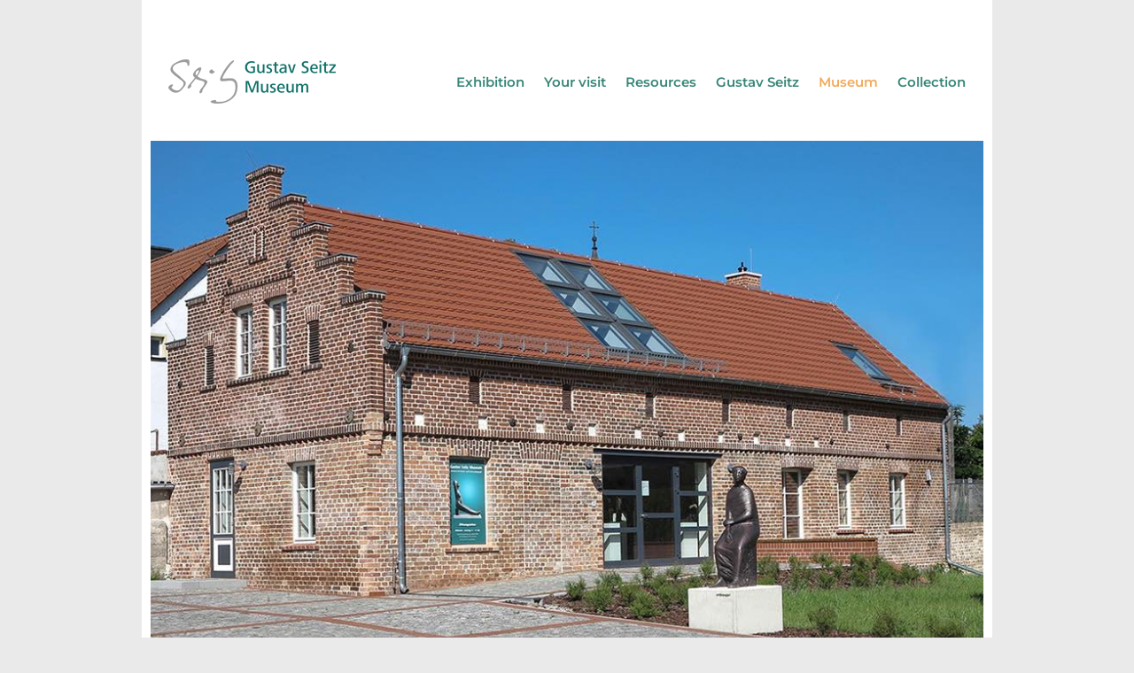

--- FILE ---
content_type: text/html; charset=UTF-8
request_url: https://gustav-seitz-museum.de/en/museum-en/
body_size: 26087
content:
<!DOCTYPE html>
<html class="avada-html-layout-boxed avada-html-header-position-top avada-is-100-percent-template awb-scroll" lang="en-GB" prefix="og: http://ogp.me/ns# fb: http://ogp.me/ns/fb#">
<head>
	<meta http-equiv="X-UA-Compatible" content="IE=edge" />
	<meta http-equiv="Content-Type" content="text/html; charset=utf-8"/>
	<meta name="viewport" content="width=device-width, initial-scale=1" />
	<title>Museum &#8211; Gustav Seitz Museum</title>
<meta name='robots' content='max-image-preview:large' />
<link rel="alternate" href="https://gustav-seitz-museum.de/museum/" hreflang="de" />
<link rel="alternate" href="https://gustav-seitz-museum.de/en/museum-en/" hreflang="en" />
<link rel="alternate" href="https://gustav-seitz-museum.de/pl/muzeum/" hreflang="pl" />
<link rel='dns-prefetch' href='//s.w.org' />
<link rel="alternate" type="application/rss+xml" title="Gustav Seitz Museum &raquo; Feed" href="https://gustav-seitz-museum.de/en/feed/" />
					<link rel="shortcut icon" href="https://gustav-seitz-museum.de/wp-content/uploads/2020/09/favicon-64x64-1.png" type="image/x-icon" />
		
					<!-- Apple Touch Icon -->
			<link rel="apple-touch-icon" sizes="180x180" href="https://gustav-seitz-museum.de/wp-content/uploads/2020/09/favicon-180x180-1.png">
		
					<!-- Android Icon -->
			<link rel="icon" sizes="192x192" href="https://gustav-seitz-museum.de/wp-content/uploads/2020/09/favicon-120x120-1.png">
		
					<!-- MS Edge Icon -->
			<meta name="msapplication-TileImage" content="https://gustav-seitz-museum.de/wp-content/uploads/2020/09/favicon-152x152-1.png">
				
		<meta property="og:title" content="Museum"/>
		<meta property="og:type" content="article"/>
		<meta property="og:url" content="https://gustav-seitz-museum.de/en/museum-en/"/>
		<meta property="og:site_name" content="Gustav Seitz Museum"/>
		<meta property="og:description" content="Im erst 2017 eröffneten Museum werden neben Gussmodellen vor allem Bildwerke in Bronze (Groß- und Kleinplastik, Reliefs) sowie die Zeichnungen und Druckgraphiken von Gustav Seitz aufbewahrt. Zum Museumsbestand zählen weiterhin Briefe, Tagebücher, Druckschriften, Fotografien und andere Dokumente. In der öffentlichen Dauerausstellung wird daraus eine repräsentative Auswahl gezeigt. Im Obergeschoss des Museums befinden sich wechselnde"/>

									<meta property="og:image" content="https://gustav-seitz-museum.de/wp-content/uploads/2020/09/GS_logo_189x50.png"/>
							<script type="text/javascript">
window._wpemojiSettings = {"baseUrl":"https:\/\/s.w.org\/images\/core\/emoji\/14.0.0\/72x72\/","ext":".png","svgUrl":"https:\/\/s.w.org\/images\/core\/emoji\/14.0.0\/svg\/","svgExt":".svg","source":{"concatemoji":"https:\/\/gustav-seitz-museum.de\/wp-includes\/js\/wp-emoji-release.min.js?ver=6.0.11"}};
/*! This file is auto-generated */
!function(e,a,t){var n,r,o,i=a.createElement("canvas"),p=i.getContext&&i.getContext("2d");function s(e,t){var a=String.fromCharCode,e=(p.clearRect(0,0,i.width,i.height),p.fillText(a.apply(this,e),0,0),i.toDataURL());return p.clearRect(0,0,i.width,i.height),p.fillText(a.apply(this,t),0,0),e===i.toDataURL()}function c(e){var t=a.createElement("script");t.src=e,t.defer=t.type="text/javascript",a.getElementsByTagName("head")[0].appendChild(t)}for(o=Array("flag","emoji"),t.supports={everything:!0,everythingExceptFlag:!0},r=0;r<o.length;r++)t.supports[o[r]]=function(e){if(!p||!p.fillText)return!1;switch(p.textBaseline="top",p.font="600 32px Arial",e){case"flag":return s([127987,65039,8205,9895,65039],[127987,65039,8203,9895,65039])?!1:!s([55356,56826,55356,56819],[55356,56826,8203,55356,56819])&&!s([55356,57332,56128,56423,56128,56418,56128,56421,56128,56430,56128,56423,56128,56447],[55356,57332,8203,56128,56423,8203,56128,56418,8203,56128,56421,8203,56128,56430,8203,56128,56423,8203,56128,56447]);case"emoji":return!s([129777,127995,8205,129778,127999],[129777,127995,8203,129778,127999])}return!1}(o[r]),t.supports.everything=t.supports.everything&&t.supports[o[r]],"flag"!==o[r]&&(t.supports.everythingExceptFlag=t.supports.everythingExceptFlag&&t.supports[o[r]]);t.supports.everythingExceptFlag=t.supports.everythingExceptFlag&&!t.supports.flag,t.DOMReady=!1,t.readyCallback=function(){t.DOMReady=!0},t.supports.everything||(n=function(){t.readyCallback()},a.addEventListener?(a.addEventListener("DOMContentLoaded",n,!1),e.addEventListener("load",n,!1)):(e.attachEvent("onload",n),a.attachEvent("onreadystatechange",function(){"complete"===a.readyState&&t.readyCallback()})),(e=t.source||{}).concatemoji?c(e.concatemoji):e.wpemoji&&e.twemoji&&(c(e.twemoji),c(e.wpemoji)))}(window,document,window._wpemojiSettings);
</script>
<style type="text/css">
img.wp-smiley,
img.emoji {
	display: inline !important;
	border: none !important;
	box-shadow: none !important;
	height: 1em !important;
	width: 1em !important;
	margin: 0 0.07em !important;
	vertical-align: -0.1em !important;
	background: none !important;
	padding: 0 !important;
}
</style>
	<link rel='stylesheet' id='layerslider-css'  href='https://gustav-seitz-museum.de/wp-content/plugins/LayerSlider/assets/static/layerslider/css/layerslider.css?ver=7.2.5' type='text/css' media='all' />
<link rel='stylesheet' id='wp-block-library-css'  href='https://gustav-seitz-museum.de/wp-includes/css/dist/block-library/style.min.css?ver=6.0.11' type='text/css' media='all' />
<style id='wp-block-library-theme-inline-css' type='text/css'>
.wp-block-audio figcaption{color:#555;font-size:13px;text-align:center}.is-dark-theme .wp-block-audio figcaption{color:hsla(0,0%,100%,.65)}.wp-block-code{border:1px solid #ccc;border-radius:4px;font-family:Menlo,Consolas,monaco,monospace;padding:.8em 1em}.wp-block-embed figcaption{color:#555;font-size:13px;text-align:center}.is-dark-theme .wp-block-embed figcaption{color:hsla(0,0%,100%,.65)}.blocks-gallery-caption{color:#555;font-size:13px;text-align:center}.is-dark-theme .blocks-gallery-caption{color:hsla(0,0%,100%,.65)}.wp-block-image figcaption{color:#555;font-size:13px;text-align:center}.is-dark-theme .wp-block-image figcaption{color:hsla(0,0%,100%,.65)}.wp-block-pullquote{border-top:4px solid;border-bottom:4px solid;margin-bottom:1.75em;color:currentColor}.wp-block-pullquote__citation,.wp-block-pullquote cite,.wp-block-pullquote footer{color:currentColor;text-transform:uppercase;font-size:.8125em;font-style:normal}.wp-block-quote{border-left:.25em solid;margin:0 0 1.75em;padding-left:1em}.wp-block-quote cite,.wp-block-quote footer{color:currentColor;font-size:.8125em;position:relative;font-style:normal}.wp-block-quote.has-text-align-right{border-left:none;border-right:.25em solid;padding-left:0;padding-right:1em}.wp-block-quote.has-text-align-center{border:none;padding-left:0}.wp-block-quote.is-large,.wp-block-quote.is-style-large,.wp-block-quote.is-style-plain{border:none}.wp-block-search .wp-block-search__label{font-weight:700}:where(.wp-block-group.has-background){padding:1.25em 2.375em}.wp-block-separator.has-css-opacity{opacity:.4}.wp-block-separator{border:none;border-bottom:2px solid;margin-left:auto;margin-right:auto}.wp-block-separator.has-alpha-channel-opacity{opacity:1}.wp-block-separator:not(.is-style-wide):not(.is-style-dots){width:100px}.wp-block-separator.has-background:not(.is-style-dots){border-bottom:none;height:1px}.wp-block-separator.has-background:not(.is-style-wide):not(.is-style-dots){height:2px}.wp-block-table thead{border-bottom:3px solid}.wp-block-table tfoot{border-top:3px solid}.wp-block-table td,.wp-block-table th{padding:.5em;border:1px solid;word-break:normal}.wp-block-table figcaption{color:#555;font-size:13px;text-align:center}.is-dark-theme .wp-block-table figcaption{color:hsla(0,0%,100%,.65)}.wp-block-video figcaption{color:#555;font-size:13px;text-align:center}.is-dark-theme .wp-block-video figcaption{color:hsla(0,0%,100%,.65)}.wp-block-template-part.has-background{padding:1.25em 2.375em;margin-top:0;margin-bottom:0}
</style>
<style id='global-styles-inline-css' type='text/css'>
body{--wp--preset--color--black: #000000;--wp--preset--color--cyan-bluish-gray: #abb8c3;--wp--preset--color--white: #ffffff;--wp--preset--color--pale-pink: #f78da7;--wp--preset--color--vivid-red: #cf2e2e;--wp--preset--color--luminous-vivid-orange: #ff6900;--wp--preset--color--luminous-vivid-amber: #fcb900;--wp--preset--color--light-green-cyan: #7bdcb5;--wp--preset--color--vivid-green-cyan: #00d084;--wp--preset--color--pale-cyan-blue: #8ed1fc;--wp--preset--color--vivid-cyan-blue: #0693e3;--wp--preset--color--vivid-purple: #9b51e0;--wp--preset--gradient--vivid-cyan-blue-to-vivid-purple: linear-gradient(135deg,rgba(6,147,227,1) 0%,rgb(155,81,224) 100%);--wp--preset--gradient--light-green-cyan-to-vivid-green-cyan: linear-gradient(135deg,rgb(122,220,180) 0%,rgb(0,208,130) 100%);--wp--preset--gradient--luminous-vivid-amber-to-luminous-vivid-orange: linear-gradient(135deg,rgba(252,185,0,1) 0%,rgba(255,105,0,1) 100%);--wp--preset--gradient--luminous-vivid-orange-to-vivid-red: linear-gradient(135deg,rgba(255,105,0,1) 0%,rgb(207,46,46) 100%);--wp--preset--gradient--very-light-gray-to-cyan-bluish-gray: linear-gradient(135deg,rgb(238,238,238) 0%,rgb(169,184,195) 100%);--wp--preset--gradient--cool-to-warm-spectrum: linear-gradient(135deg,rgb(74,234,220) 0%,rgb(151,120,209) 20%,rgb(207,42,186) 40%,rgb(238,44,130) 60%,rgb(251,105,98) 80%,rgb(254,248,76) 100%);--wp--preset--gradient--blush-light-purple: linear-gradient(135deg,rgb(255,206,236) 0%,rgb(152,150,240) 100%);--wp--preset--gradient--blush-bordeaux: linear-gradient(135deg,rgb(254,205,165) 0%,rgb(254,45,45) 50%,rgb(107,0,62) 100%);--wp--preset--gradient--luminous-dusk: linear-gradient(135deg,rgb(255,203,112) 0%,rgb(199,81,192) 50%,rgb(65,88,208) 100%);--wp--preset--gradient--pale-ocean: linear-gradient(135deg,rgb(255,245,203) 0%,rgb(182,227,212) 50%,rgb(51,167,181) 100%);--wp--preset--gradient--electric-grass: linear-gradient(135deg,rgb(202,248,128) 0%,rgb(113,206,126) 100%);--wp--preset--gradient--midnight: linear-gradient(135deg,rgb(2,3,129) 0%,rgb(40,116,252) 100%);--wp--preset--duotone--dark-grayscale: url('#wp-duotone-dark-grayscale');--wp--preset--duotone--grayscale: url('#wp-duotone-grayscale');--wp--preset--duotone--purple-yellow: url('#wp-duotone-purple-yellow');--wp--preset--duotone--blue-red: url('#wp-duotone-blue-red');--wp--preset--duotone--midnight: url('#wp-duotone-midnight');--wp--preset--duotone--magenta-yellow: url('#wp-duotone-magenta-yellow');--wp--preset--duotone--purple-green: url('#wp-duotone-purple-green');--wp--preset--duotone--blue-orange: url('#wp-duotone-blue-orange');--wp--preset--font-size--small: 11.25px;--wp--preset--font-size--medium: 20px;--wp--preset--font-size--large: 22.5px;--wp--preset--font-size--x-large: 42px;--wp--preset--font-size--normal: 15px;--wp--preset--font-size--xlarge: 30px;--wp--preset--font-size--huge: 45px;}.has-black-color{color: var(--wp--preset--color--black) !important;}.has-cyan-bluish-gray-color{color: var(--wp--preset--color--cyan-bluish-gray) !important;}.has-white-color{color: var(--wp--preset--color--white) !important;}.has-pale-pink-color{color: var(--wp--preset--color--pale-pink) !important;}.has-vivid-red-color{color: var(--wp--preset--color--vivid-red) !important;}.has-luminous-vivid-orange-color{color: var(--wp--preset--color--luminous-vivid-orange) !important;}.has-luminous-vivid-amber-color{color: var(--wp--preset--color--luminous-vivid-amber) !important;}.has-light-green-cyan-color{color: var(--wp--preset--color--light-green-cyan) !important;}.has-vivid-green-cyan-color{color: var(--wp--preset--color--vivid-green-cyan) !important;}.has-pale-cyan-blue-color{color: var(--wp--preset--color--pale-cyan-blue) !important;}.has-vivid-cyan-blue-color{color: var(--wp--preset--color--vivid-cyan-blue) !important;}.has-vivid-purple-color{color: var(--wp--preset--color--vivid-purple) !important;}.has-black-background-color{background-color: var(--wp--preset--color--black) !important;}.has-cyan-bluish-gray-background-color{background-color: var(--wp--preset--color--cyan-bluish-gray) !important;}.has-white-background-color{background-color: var(--wp--preset--color--white) !important;}.has-pale-pink-background-color{background-color: var(--wp--preset--color--pale-pink) !important;}.has-vivid-red-background-color{background-color: var(--wp--preset--color--vivid-red) !important;}.has-luminous-vivid-orange-background-color{background-color: var(--wp--preset--color--luminous-vivid-orange) !important;}.has-luminous-vivid-amber-background-color{background-color: var(--wp--preset--color--luminous-vivid-amber) !important;}.has-light-green-cyan-background-color{background-color: var(--wp--preset--color--light-green-cyan) !important;}.has-vivid-green-cyan-background-color{background-color: var(--wp--preset--color--vivid-green-cyan) !important;}.has-pale-cyan-blue-background-color{background-color: var(--wp--preset--color--pale-cyan-blue) !important;}.has-vivid-cyan-blue-background-color{background-color: var(--wp--preset--color--vivid-cyan-blue) !important;}.has-vivid-purple-background-color{background-color: var(--wp--preset--color--vivid-purple) !important;}.has-black-border-color{border-color: var(--wp--preset--color--black) !important;}.has-cyan-bluish-gray-border-color{border-color: var(--wp--preset--color--cyan-bluish-gray) !important;}.has-white-border-color{border-color: var(--wp--preset--color--white) !important;}.has-pale-pink-border-color{border-color: var(--wp--preset--color--pale-pink) !important;}.has-vivid-red-border-color{border-color: var(--wp--preset--color--vivid-red) !important;}.has-luminous-vivid-orange-border-color{border-color: var(--wp--preset--color--luminous-vivid-orange) !important;}.has-luminous-vivid-amber-border-color{border-color: var(--wp--preset--color--luminous-vivid-amber) !important;}.has-light-green-cyan-border-color{border-color: var(--wp--preset--color--light-green-cyan) !important;}.has-vivid-green-cyan-border-color{border-color: var(--wp--preset--color--vivid-green-cyan) !important;}.has-pale-cyan-blue-border-color{border-color: var(--wp--preset--color--pale-cyan-blue) !important;}.has-vivid-cyan-blue-border-color{border-color: var(--wp--preset--color--vivid-cyan-blue) !important;}.has-vivid-purple-border-color{border-color: var(--wp--preset--color--vivid-purple) !important;}.has-vivid-cyan-blue-to-vivid-purple-gradient-background{background: var(--wp--preset--gradient--vivid-cyan-blue-to-vivid-purple) !important;}.has-light-green-cyan-to-vivid-green-cyan-gradient-background{background: var(--wp--preset--gradient--light-green-cyan-to-vivid-green-cyan) !important;}.has-luminous-vivid-amber-to-luminous-vivid-orange-gradient-background{background: var(--wp--preset--gradient--luminous-vivid-amber-to-luminous-vivid-orange) !important;}.has-luminous-vivid-orange-to-vivid-red-gradient-background{background: var(--wp--preset--gradient--luminous-vivid-orange-to-vivid-red) !important;}.has-very-light-gray-to-cyan-bluish-gray-gradient-background{background: var(--wp--preset--gradient--very-light-gray-to-cyan-bluish-gray) !important;}.has-cool-to-warm-spectrum-gradient-background{background: var(--wp--preset--gradient--cool-to-warm-spectrum) !important;}.has-blush-light-purple-gradient-background{background: var(--wp--preset--gradient--blush-light-purple) !important;}.has-blush-bordeaux-gradient-background{background: var(--wp--preset--gradient--blush-bordeaux) !important;}.has-luminous-dusk-gradient-background{background: var(--wp--preset--gradient--luminous-dusk) !important;}.has-pale-ocean-gradient-background{background: var(--wp--preset--gradient--pale-ocean) !important;}.has-electric-grass-gradient-background{background: var(--wp--preset--gradient--electric-grass) !important;}.has-midnight-gradient-background{background: var(--wp--preset--gradient--midnight) !important;}.has-small-font-size{font-size: var(--wp--preset--font-size--small) !important;}.has-medium-font-size{font-size: var(--wp--preset--font-size--medium) !important;}.has-large-font-size{font-size: var(--wp--preset--font-size--large) !important;}.has-x-large-font-size{font-size: var(--wp--preset--font-size--x-large) !important;}
</style>
<link rel='stylesheet' id='vsel_style-css'  href='https://gustav-seitz-museum.de/wp-content/plugins/very-simple-event-list/css/vsel-style.min.css?ver=6.0.11' type='text/css' media='all' />
<link rel='stylesheet' id='slb_core-css'  href='https://gustav-seitz-museum.de/wp-content/plugins/simple-lightbox/client/css/app.css?ver=2.8.1' type='text/css' media='all' />
<link rel='stylesheet' id='fusion-dynamic-css-css'  href='https://gustav-seitz-museum.de/wp-content/uploads/fusion-styles/b7d6bc1b67d3b118a9714d2261b91a55.min.css?ver=3.8.1' type='text/css' media='all' />
<script type='text/javascript' src='https://gustav-seitz-museum.de/wp-includes/js/jquery/jquery.min.js?ver=3.6.0' id='jquery-core-js'></script>
<script type='text/javascript' src='https://gustav-seitz-museum.de/wp-includes/js/jquery/jquery-migrate.min.js?ver=3.3.2' id='jquery-migrate-js'></script>
<script type='text/javascript' id='layerslider-utils-js-extra'>
/* <![CDATA[ */
var LS_Meta = {"v":"7.2.5","fixGSAP":"1"};
/* ]]> */
</script>
<script type='text/javascript' src='https://gustav-seitz-museum.de/wp-content/plugins/LayerSlider/assets/static/layerslider/js/layerslider.utils.js?ver=7.2.5' id='layerslider-utils-js'></script>
<script type='text/javascript' src='https://gustav-seitz-museum.de/wp-content/plugins/LayerSlider/assets/static/layerslider/js/layerslider.kreaturamedia.jquery.js?ver=7.2.5' id='layerslider-js'></script>
<script type='text/javascript' src='https://gustav-seitz-museum.de/wp-content/plugins/LayerSlider/assets/static/layerslider/js/layerslider.transitions.js?ver=7.2.5' id='layerslider-transitions-js'></script>
<script type='text/javascript' src='https://gustav-seitz-museum.de/wp-content/uploads/layerslider.custom.transitions.js?ver=7.2.5' id='ls-user-transitions-js'></script>
<script type='text/javascript' src='https://gustav-seitz-museum.de/wp-content/plugins/sticky-menu-or-anything-on-scroll/assets/js/jq-sticky-anything.min.js?ver=2.1.1' id='stickyAnythingLib-js'></script>
<meta name="generator" content="Powered by LayerSlider 7.2.5 - Multi-Purpose, Responsive, Parallax, Mobile-Friendly Slider Plugin for WordPress." />
<!-- LayerSlider updates and docs at: https://layerslider.com -->
<link rel="https://api.w.org/" href="https://gustav-seitz-museum.de/wp-json/" /><link rel="alternate" type="application/json" href="https://gustav-seitz-museum.de/wp-json/wp/v2/pages/3548" /><link rel="EditURI" type="application/rsd+xml" title="RSD" href="https://gustav-seitz-museum.de/xmlrpc.php?rsd" />
<link rel="wlwmanifest" type="application/wlwmanifest+xml" href="https://gustav-seitz-museum.de/wp-includes/wlwmanifest.xml" /> 
<meta name="generator" content="WordPress 6.0.11" />
<link rel="canonical" href="https://gustav-seitz-museum.de/en/museum-en/" />
<link rel='shortlink' href='https://gustav-seitz-museum.de/?p=3548' />
<link rel="alternate" type="application/json+oembed" href="https://gustav-seitz-museum.de/wp-json/oembed/1.0/embed?url=https%3A%2F%2Fgustav-seitz-museum.de%2Fen%2Fmuseum-en%2F" />
<link rel="alternate" type="text/xml+oembed" href="https://gustav-seitz-museum.de/wp-json/oembed/1.0/embed?url=https%3A%2F%2Fgustav-seitz-museum.de%2Fen%2Fmuseum-en%2F&#038;format=xml" />
	<link rel="preconnect" href="https://fonts.googleapis.com">
	<link rel="preconnect" href="https://fonts.gstatic.com">
	<link href='https://fonts.googleapis.com/css2?display=swap&family=Roboto:wght@400;500&family=Montserrat:wght@700' rel='stylesheet'>
	<style id="zeno-font-resizer" type="text/css">
		p.zeno_font_resizer .screen-reader-text {
			border: 0;
			clip: rect(1px, 1px, 1px, 1px);
			clip-path: inset(50%);
			height: 1px;
			margin: -1px;
			overflow: hidden;
			padding: 0;
			position: absolute;
			width: 1px;
			word-wrap: normal !important;
		}
	</style>
	<style type="text/css" id="css-fb-visibility">@media screen and (max-width: 640px){.fusion-no-small-visibility{display:none !important;}body .sm-text-align-center{text-align:center !important;}body .sm-text-align-left{text-align:left !important;}body .sm-text-align-right{text-align:right !important;}body .sm-flex-align-center{justify-content:center !important;}body .sm-flex-align-flex-start{justify-content:flex-start !important;}body .sm-flex-align-flex-end{justify-content:flex-end !important;}body .sm-mx-auto{margin-left:auto !important;margin-right:auto !important;}body .sm-ml-auto{margin-left:auto !important;}body .sm-mr-auto{margin-right:auto !important;}body .fusion-absolute-position-small{position:absolute;top:auto;width:100%;}.awb-sticky.awb-sticky-small{ position: sticky; top: var(--awb-sticky-offset,0); }}@media screen and (min-width: 641px) and (max-width: 1024px){.fusion-no-medium-visibility{display:none !important;}body .md-text-align-center{text-align:center !important;}body .md-text-align-left{text-align:left !important;}body .md-text-align-right{text-align:right !important;}body .md-flex-align-center{justify-content:center !important;}body .md-flex-align-flex-start{justify-content:flex-start !important;}body .md-flex-align-flex-end{justify-content:flex-end !important;}body .md-mx-auto{margin-left:auto !important;margin-right:auto !important;}body .md-ml-auto{margin-left:auto !important;}body .md-mr-auto{margin-right:auto !important;}body .fusion-absolute-position-medium{position:absolute;top:auto;width:100%;}.awb-sticky.awb-sticky-medium{ position: sticky; top: var(--awb-sticky-offset,0); }}@media screen and (min-width: 1025px){.fusion-no-large-visibility{display:none !important;}body .lg-text-align-center{text-align:center !important;}body .lg-text-align-left{text-align:left !important;}body .lg-text-align-right{text-align:right !important;}body .lg-flex-align-center{justify-content:center !important;}body .lg-flex-align-flex-start{justify-content:flex-start !important;}body .lg-flex-align-flex-end{justify-content:flex-end !important;}body .lg-mx-auto{margin-left:auto !important;margin-right:auto !important;}body .lg-ml-auto{margin-left:auto !important;}body .lg-mr-auto{margin-right:auto !important;}body .fusion-absolute-position-large{position:absolute;top:auto;width:100%;}.awb-sticky.awb-sticky-large{ position: sticky; top: var(--awb-sticky-offset,0); }}</style><style type="text/css" id="custom-background-css">
body.custom-background { background-color: #ffffff; }
</style>
		<style id="egf-frontend-styles" type="text/css">
		.textwidget p {font-family: 'Roboto', sans-serif!important;font-size: 13px!important;font-style: normal!important;font-weight: 400!important;} #wrapper .fusion-vertical-menu-widget.left .menu li a {font-family: 'Roboto', sans-serif!important;font-size: 13px!important;font-style: normal!important;font-weight: 400!important;} #copyright_menu a {font-family: 'Roboto', sans-serif!important;font-size: 14px!important;font-style: normal!important;font-weight: 500!important;} h3.vsel-meta-title, h1.entry-title.fusion-post-title {color: #388678!important;font-family: 'Montserrat', sans-serif!important;font-size: 19px!important;font-style: normal!important;font-weight: 700!important;line-height: 1.4!important;} p.vsel-meta-date.vsel-meta-start-date, p.vsel-meta-date.vsel-meta-end-date, p.vsel-meta-time, p.vsel-meta-location, p.vsel-meta-cats {line-height: 1!important;margin-bottom: 9px!important;} span.fusion-toggle-heading {font-size: 15px!important;} .zeno_font_resizer a {color: #333333!important;} .vsel-meta-title h5, .event h5 {display: block!important;color: #333333!important;font-family: 'Roboto', sans-serif!important;font-size: 15px!important;font-style: normal!important;font-weight: 400!important;margin-top: 7px!important;} span.slb_data_title {font-family: 'Roboto', sans-serif!important;font-size: 14px!important;font-style: normal!important;font-weight: 400!important;margin-top: 10px!important;} span#cn-notice-text.cn-text-container {font-size: 12px!important;} .vsel-meta-title h4, .event h4 {color: #388678!important;font-size: 16px!important;margin-top: 5px!important;margin-bottom: 3px!important;} h4.widget-title {text-decoration: none!important;text-transform: none!important;} h1.entry-title.fusion-post-title.fusion-responsive-typography-calculated {margin-top: 30px!important;} p {} h1 {} h2 {} h3 {} h4 {} h5 {} h6 {} 	</style>
			<script type="text/javascript">
			var doc = document.documentElement;
			doc.setAttribute( 'data-useragent', navigator.userAgent );
		</script>
		
	</head>

<body class="page-template page-template-100-width page-template-100-width-php page page-id-3548 custom-background fusion-image-hovers fusion-pagination-sizing fusion-button_type-flat fusion-button_span-no fusion-button_gradient-linear avada-image-rollover-circle-yes avada-image-rollover-yes avada-image-rollover-direction-left fusion-body ltr no-tablet-sticky-header no-mobile-sticky-header no-mobile-slidingbar avada-has-rev-slider-styles fusion-disable-outline fusion-sub-menu-slide mobile-logo-pos-left layout-boxed-mode avada-has-boxed-modal-shadow- layout-scroll-offset-full avada-has-zero-margin-offset-top fusion-top-header menu-text-align-center mobile-menu-design-modern fusion-show-pagination-text fusion-header-layout-v2 avada-responsive avada-footer-fx-none avada-menu-highlight-style-textcolor fusion-search-form-clean fusion-main-menu-search-overlay fusion-avatar-circle avada-dropdown-styles avada-blog-layout-large avada-blog-archive-layout-large avada-header-shadow-no avada-menu-icon-position-left avada-has-breadcrumb-mobile-hidden avada-has-titlebar-hide avada-header-border-color-full-transparent avada-has-header-bg-image avada-header-bg-no-repeat avada-has-pagination-width_height avada-flyout-menu-direction-fade avada-ec-views-v1" data-awb-post-id="3548">
	<svg xmlns="http://www.w3.org/2000/svg" viewBox="0 0 0 0" width="0" height="0" focusable="false" role="none" style="visibility: hidden; position: absolute; left: -9999px; overflow: hidden;" ><defs><filter id="wp-duotone-dark-grayscale"><feColorMatrix color-interpolation-filters="sRGB" type="matrix" values=" .299 .587 .114 0 0 .299 .587 .114 0 0 .299 .587 .114 0 0 .299 .587 .114 0 0 " /><feComponentTransfer color-interpolation-filters="sRGB" ><feFuncR type="table" tableValues="0 0.49803921568627" /><feFuncG type="table" tableValues="0 0.49803921568627" /><feFuncB type="table" tableValues="0 0.49803921568627" /><feFuncA type="table" tableValues="1 1" /></feComponentTransfer><feComposite in2="SourceGraphic" operator="in" /></filter></defs></svg><svg xmlns="http://www.w3.org/2000/svg" viewBox="0 0 0 0" width="0" height="0" focusable="false" role="none" style="visibility: hidden; position: absolute; left: -9999px; overflow: hidden;" ><defs><filter id="wp-duotone-grayscale"><feColorMatrix color-interpolation-filters="sRGB" type="matrix" values=" .299 .587 .114 0 0 .299 .587 .114 0 0 .299 .587 .114 0 0 .299 .587 .114 0 0 " /><feComponentTransfer color-interpolation-filters="sRGB" ><feFuncR type="table" tableValues="0 1" /><feFuncG type="table" tableValues="0 1" /><feFuncB type="table" tableValues="0 1" /><feFuncA type="table" tableValues="1 1" /></feComponentTransfer><feComposite in2="SourceGraphic" operator="in" /></filter></defs></svg><svg xmlns="http://www.w3.org/2000/svg" viewBox="0 0 0 0" width="0" height="0" focusable="false" role="none" style="visibility: hidden; position: absolute; left: -9999px; overflow: hidden;" ><defs><filter id="wp-duotone-purple-yellow"><feColorMatrix color-interpolation-filters="sRGB" type="matrix" values=" .299 .587 .114 0 0 .299 .587 .114 0 0 .299 .587 .114 0 0 .299 .587 .114 0 0 " /><feComponentTransfer color-interpolation-filters="sRGB" ><feFuncR type="table" tableValues="0.54901960784314 0.98823529411765" /><feFuncG type="table" tableValues="0 1" /><feFuncB type="table" tableValues="0.71764705882353 0.25490196078431" /><feFuncA type="table" tableValues="1 1" /></feComponentTransfer><feComposite in2="SourceGraphic" operator="in" /></filter></defs></svg><svg xmlns="http://www.w3.org/2000/svg" viewBox="0 0 0 0" width="0" height="0" focusable="false" role="none" style="visibility: hidden; position: absolute; left: -9999px; overflow: hidden;" ><defs><filter id="wp-duotone-blue-red"><feColorMatrix color-interpolation-filters="sRGB" type="matrix" values=" .299 .587 .114 0 0 .299 .587 .114 0 0 .299 .587 .114 0 0 .299 .587 .114 0 0 " /><feComponentTransfer color-interpolation-filters="sRGB" ><feFuncR type="table" tableValues="0 1" /><feFuncG type="table" tableValues="0 0.27843137254902" /><feFuncB type="table" tableValues="0.5921568627451 0.27843137254902" /><feFuncA type="table" tableValues="1 1" /></feComponentTransfer><feComposite in2="SourceGraphic" operator="in" /></filter></defs></svg><svg xmlns="http://www.w3.org/2000/svg" viewBox="0 0 0 0" width="0" height="0" focusable="false" role="none" style="visibility: hidden; position: absolute; left: -9999px; overflow: hidden;" ><defs><filter id="wp-duotone-midnight"><feColorMatrix color-interpolation-filters="sRGB" type="matrix" values=" .299 .587 .114 0 0 .299 .587 .114 0 0 .299 .587 .114 0 0 .299 .587 .114 0 0 " /><feComponentTransfer color-interpolation-filters="sRGB" ><feFuncR type="table" tableValues="0 0" /><feFuncG type="table" tableValues="0 0.64705882352941" /><feFuncB type="table" tableValues="0 1" /><feFuncA type="table" tableValues="1 1" /></feComponentTransfer><feComposite in2="SourceGraphic" operator="in" /></filter></defs></svg><svg xmlns="http://www.w3.org/2000/svg" viewBox="0 0 0 0" width="0" height="0" focusable="false" role="none" style="visibility: hidden; position: absolute; left: -9999px; overflow: hidden;" ><defs><filter id="wp-duotone-magenta-yellow"><feColorMatrix color-interpolation-filters="sRGB" type="matrix" values=" .299 .587 .114 0 0 .299 .587 .114 0 0 .299 .587 .114 0 0 .299 .587 .114 0 0 " /><feComponentTransfer color-interpolation-filters="sRGB" ><feFuncR type="table" tableValues="0.78039215686275 1" /><feFuncG type="table" tableValues="0 0.94901960784314" /><feFuncB type="table" tableValues="0.35294117647059 0.47058823529412" /><feFuncA type="table" tableValues="1 1" /></feComponentTransfer><feComposite in2="SourceGraphic" operator="in" /></filter></defs></svg><svg xmlns="http://www.w3.org/2000/svg" viewBox="0 0 0 0" width="0" height="0" focusable="false" role="none" style="visibility: hidden; position: absolute; left: -9999px; overflow: hidden;" ><defs><filter id="wp-duotone-purple-green"><feColorMatrix color-interpolation-filters="sRGB" type="matrix" values=" .299 .587 .114 0 0 .299 .587 .114 0 0 .299 .587 .114 0 0 .299 .587 .114 0 0 " /><feComponentTransfer color-interpolation-filters="sRGB" ><feFuncR type="table" tableValues="0.65098039215686 0.40392156862745" /><feFuncG type="table" tableValues="0 1" /><feFuncB type="table" tableValues="0.44705882352941 0.4" /><feFuncA type="table" tableValues="1 1" /></feComponentTransfer><feComposite in2="SourceGraphic" operator="in" /></filter></defs></svg><svg xmlns="http://www.w3.org/2000/svg" viewBox="0 0 0 0" width="0" height="0" focusable="false" role="none" style="visibility: hidden; position: absolute; left: -9999px; overflow: hidden;" ><defs><filter id="wp-duotone-blue-orange"><feColorMatrix color-interpolation-filters="sRGB" type="matrix" values=" .299 .587 .114 0 0 .299 .587 .114 0 0 .299 .587 .114 0 0 .299 .587 .114 0 0 " /><feComponentTransfer color-interpolation-filters="sRGB" ><feFuncR type="table" tableValues="0.098039215686275 1" /><feFuncG type="table" tableValues="0 0.66274509803922" /><feFuncB type="table" tableValues="0.84705882352941 0.41960784313725" /><feFuncA type="table" tableValues="1 1" /></feComponentTransfer><feComposite in2="SourceGraphic" operator="in" /></filter></defs></svg>	<a class="skip-link screen-reader-text" href="#content">Skip to content</a>

	<div id="boxed-wrapper">
		<div class="fusion-sides-frame"></div>
		<div id="wrapper" class="fusion-wrapper">
			<div id="home" style="position:relative;top:-1px;"></div>
			
				
			<header class="fusion-header-wrapper">
				<div class="fusion-header-v2 fusion-logo-alignment fusion-logo-left fusion-sticky-menu-1 fusion-sticky-logo-1 fusion-mobile-logo-1  fusion-mobile-menu-design-modern">
					
<div class="fusion-secondary-header">
	<div class="fusion-row">
							<div class="fusion-alignright">
				<nav class="fusion-secondary-menu" role="navigation" aria-label="Secondary Menu"></nav>			</div>
			</div>
</div>
<div class="fusion-header-sticky-height"></div>
<div class="fusion-header">
	<div class="fusion-row">
					<div class="fusion-logo" data-margin-top="31px" data-margin-bottom="31px" data-margin-left="0px" data-margin-right="0px">
			<a class="fusion-logo-link"  href="https://gustav-seitz-museum.de/en/" >

						<!-- standard logo -->
			<img src="https://gustav-seitz-museum.de/wp-content/uploads/2020/09/GS_logo_189x50.png" srcset="https://gustav-seitz-museum.de/wp-content/uploads/2020/09/GS_logo_189x50.png 1x, https://gustav-seitz-museum.de/wp-content/uploads/2020/09/GS_logo_379x100.png 2x" width="189" height="50" style="max-height:50px;height:auto;" alt="Gustav Seitz Museum Logo" data-retina_logo_url="https://gustav-seitz-museum.de/wp-content/uploads/2020/09/GS_logo_379x100.png" class="fusion-standard-logo" />

											<!-- mobile logo -->
				<img src="https://gustav-seitz-museum.de/wp-content/uploads/GS_Logo_95x25.png" srcset="https://gustav-seitz-museum.de/wp-content/uploads/GS_Logo_95x25.png 1x, https://gustav-seitz-museum.de/wp-content/uploads/2020/09/GS_logo_189x50.png 2x" width="95" height="25" style="max-height:25px;height:auto;" alt="Gustav Seitz Museum Logo" data-retina_logo_url="https://gustav-seitz-museum.de/wp-content/uploads/2020/09/GS_logo_189x50.png" class="fusion-mobile-logo" />
			
											<!-- sticky header logo -->
				<img src="https://gustav-seitz-museum.de/wp-content/uploads/2020/09/GS_logo_189x50.png" srcset="https://gustav-seitz-museum.de/wp-content/uploads/2020/09/GS_logo_189x50.png 1x, https://gustav-seitz-museum.de/wp-content/uploads/2020/09/GS_logo_379x100.png 2x" width="189" height="50" style="max-height:50px;height:auto;" alt="Gustav Seitz Museum Logo" data-retina_logo_url="https://gustav-seitz-museum.de/wp-content/uploads/2020/09/GS_logo_379x100.png" class="fusion-sticky-logo" />
					</a>
		</div>		<nav class="fusion-main-menu" aria-label="Main Menu"><div class="fusion-overlay-search">		<form role="search" class="searchform fusion-search-form  fusion-search-form-clean" method="get" action="https://gustav-seitz-museum.de/en/">
			<div class="fusion-search-form-content">

				
				<div class="fusion-search-field search-field">
					<label><span class="screen-reader-text">Search for:</span>
													<input type="search" value="" name="s" class="s" placeholder="Search..." required aria-required="true" aria-label="Search..."/>
											</label>
				</div>
				<div class="fusion-search-button search-button">
					<input type="submit" class="fusion-search-submit searchsubmit" aria-label="Search" value="&#xf002;" />
									</div>

				
			</div>


			
		</form>
		<div class="fusion-search-spacer"></div><a href="#" role="button" aria-label="Close Search" class="fusion-close-search"></a></div><ul id="menu-main-menu-en" class="fusion-menu"><li  id="menu-item-3670"  class="menu-item menu-item-type-post_type menu-item-object-page menu-item-has-children menu-item-3670 fusion-dropdown-menu"  data-item-id="3670"><a  href="https://gustav-seitz-museum.de/en/exhibition/" class="fusion-textcolor-highlight"><span class="menu-text">Exhibition</span></a><ul class="sub-menu"><li  id="menu-item-3678"  class="menu-item menu-item-type-custom menu-item-object-custom menu-item-3678 fusion-dropdown-submenu" ><a  href="https://gustav-seitz-museum.de/en/exhibition/#current-exhibition" class="fusion-textcolor-highlight"><span>Current Exhibition</span></a></li><li  id="menu-item-3679"  class="menu-item menu-item-type-custom menu-item-object-custom menu-item-3679 fusion-dropdown-submenu" ><a  href="https://gustav-seitz-museum.de/en/exhibition/#preview" class="fusion-textcolor-highlight"><span>Preview</span></a></li><li  id="menu-item-3680"  class="menu-item menu-item-type-custom menu-item-object-custom menu-item-3680 fusion-dropdown-submenu" ><a  href="https://gustav-seitz-museum.de/en/exhibition/#archive" class="fusion-textcolor-highlight"><span>Archive</span></a></li></ul></li><li  id="menu-item-3677"  class="menu-item menu-item-type-post_type menu-item-object-page menu-item-has-children menu-item-3677 fusion-dropdown-menu"  data-item-id="3677"><a  href="https://gustav-seitz-museum.de/en/your-visit/" class="fusion-textcolor-highlight"><span class="menu-text">Your visit</span></a><ul class="sub-menu"><li  id="menu-item-3681"  class="menu-item menu-item-type-custom menu-item-object-custom menu-item-3681 fusion-dropdown-submenu" ><a  href="https://gustav-seitz-museum.de/en/your-visit/#opening-hours-and-admission-fees" class="fusion-textcolor-highlight"><span>Opening hours and admission fees</span></a></li><li  id="menu-item-3682"  class="menu-item menu-item-type-custom menu-item-object-custom menu-item-3682 fusion-dropdown-submenu" ><a  href="https://gustav-seitz-museum.de/en/your-visit/#guided-tours" class="fusion-textcolor-highlight"><span>Guided tours</span></a></li><li  id="menu-item-3683"  class="menu-item menu-item-type-custom menu-item-object-custom menu-item-3683 fusion-dropdown-submenu" ><a  href="https://gustav-seitz-museum.de/en/your-visit/#cafe-and-campus" class="fusion-textcolor-highlight"><span>Café and Campus</span></a></li><li  id="menu-item-3684"  class="menu-item menu-item-type-custom menu-item-object-custom menu-item-3684 fusion-dropdown-submenu" ><a  href="https://gustav-seitz-museum.de/en/your-visit/#overnight-stay" class="fusion-textcolor-highlight"><span>Overnight stay</span></a></li><li  id="menu-item-3685"  class="menu-item menu-item-type-custom menu-item-object-custom menu-item-3685 fusion-dropdown-submenu" ><a  href="https://gustav-seitz-museum.de/en/your-visit/#places-of-interest-near-trebnitz" class="fusion-textcolor-highlight"><span>Places of interest near Trebnitz</span></a></li></ul></li><li  id="menu-item-3676"  class="menu-item menu-item-type-post_type menu-item-object-page menu-item-has-children menu-item-3676 fusion-dropdown-menu"  data-item-id="3676"><a  href="https://gustav-seitz-museum.de/en/resources/" class="fusion-textcolor-highlight"><span class="menu-text">Resources</span></a><ul class="sub-menu"><li  id="menu-item-3686"  class="menu-item menu-item-type-custom menu-item-object-custom menu-item-3686 fusion-dropdown-submenu" ><a  href="https://gustav-seitz-museum.de/en/resources/#audio-guide" class="fusion-textcolor-highlight"><span>Audio guide</span></a></li><li  id="menu-item-3687"  class="menu-item menu-item-type-custom menu-item-object-custom menu-item-3687 fusion-dropdown-submenu" ><a  href="https://gustav-seitz-museum.de/en/resources/#guides" class="fusion-textcolor-highlight"><span>Guides</span></a></li><li  id="menu-item-3688"  class="menu-item menu-item-type-custom menu-item-object-custom menu-item-3688 fusion-dropdown-submenu" ><a  href="https://gustav-seitz-museum.de/en/resources/#workshops-and-events" class="fusion-textcolor-highlight"><span>Workshops and events</span></a></li><li  id="menu-item-3689"  class="menu-item menu-item-type-custom menu-item-object-custom menu-item-3689 fusion-dropdown-submenu" ><a  href="https://gustav-seitz-museum.de/en/resources/#offers-for-schools" class="fusion-textcolor-highlight"><span>Offers for schools</span></a></li><li  id="menu-item-3690"  class="menu-item menu-item-type-custom menu-item-object-custom menu-item-3690 fusion-dropdown-submenu" ><a  href="https://gustav-seitz-museum.de/en/resources/#gustav-seitz-prize" class="fusion-textcolor-highlight"><span>Gustav Seitz Prize</span></a></li></ul></li><li  id="menu-item-3673"  class="menu-item menu-item-type-post_type menu-item-object-page menu-item-has-children menu-item-3673 fusion-dropdown-menu"  data-item-id="3673"><a  href="https://gustav-seitz-museum.de/en/gustav-seitz-en/" class="fusion-textcolor-highlight"><span class="menu-text">Gustav Seitz</span></a><ul class="sub-menu"><li  id="menu-item-3691"  class="menu-item menu-item-type-custom menu-item-object-custom menu-item-3691 fusion-dropdown-submenu" ><a  href="https://gustav-seitz-museum.de/en/gustav-seitz-en/#gustav-seitz" class="fusion-textcolor-highlight"><span>Gustav Seitz</span></a></li><li  id="menu-item-3692"  class="menu-item menu-item-type-custom menu-item-object-custom menu-item-3692 fusion-dropdown-submenu" ><a  href="https://gustav-seitz-museum.de/en/gustav-seitz-en/#films" class="fusion-textcolor-highlight"><span>Films</span></a></li><li  id="menu-item-3693"  class="menu-item menu-item-type-custom menu-item-object-custom menu-item-3693 fusion-dropdown-submenu" ><a  href="https://gustav-seitz-museum.de/en/gustav-seitz-en/#books" class="fusion-textcolor-highlight"><span>Books</span></a></li></ul></li><li  id="menu-item-3675"  class="menu-item menu-item-type-post_type menu-item-object-page current-menu-item page_item page-item-3548 current_page_item current-menu-ancestor current-menu-parent current_page_parent current_page_ancestor menu-item-has-children menu-item-3675 fusion-dropdown-menu"  data-item-id="3675"><a  href="https://gustav-seitz-museum.de/en/museum-en/" class="fusion-textcolor-highlight"><span class="menu-text">Museum</span></a><ul class="sub-menu"><li  id="menu-item-3694"  class="menu-item menu-item-type-custom menu-item-object-custom current-menu-item menu-item-3694 fusion-dropdown-submenu" ><a  href="https://gustav-seitz-museum.de/en/museum-en/#gustav-seitz-foundation" class="fusion-textcolor-highlight"><span>Gustav Seitz Foundation</span></a></li><li  id="menu-item-3695"  class="menu-item menu-item-type-custom menu-item-object-custom current-menu-item menu-item-3695 fusion-dropdown-submenu" ><a  href="https://gustav-seitz-museum.de/en/museum-en/#team" class="fusion-textcolor-highlight"><span>Team</span></a></li><li  id="menu-item-3696"  class="menu-item menu-item-type-custom menu-item-object-custom current-menu-item menu-item-3696 fusion-dropdown-submenu" ><a  href="https://gustav-seitz-museum.de/en/museum-en/#partners-and-sponsors" class="fusion-textcolor-highlight"><span>Partners and sponsors</span></a></li><li  id="menu-item-3697"  class="menu-item menu-item-type-custom menu-item-object-custom current-menu-item menu-item-3697 fusion-dropdown-submenu" ><a  href="https://gustav-seitz-museum.de/en/museum-en/#press" class="fusion-textcolor-highlight"><span>Press</span></a></li></ul></li><li  id="menu-item-3669"  class="menu-item menu-item-type-post_type menu-item-object-page menu-item-has-children menu-item-3669 fusion-dropdown-menu"  data-item-id="3669"><a  href="https://gustav-seitz-museum.de/en/collection/" class="fusion-textcolor-highlight"><span class="menu-text">Collection</span></a><ul class="sub-menu"><li  id="menu-item-3698"  class="menu-item menu-item-type-custom menu-item-object-custom menu-item-3698 fusion-dropdown-submenu" ><a  href="https://gustav-seitz-museum.de/en/collection/#acquisition" class="fusion-textcolor-highlight"><span>Acquisition</span></a></li><li  id="menu-item-3699"  class="menu-item menu-item-type-custom menu-item-object-custom menu-item-3699 fusion-dropdown-submenu" ><a  href="https://gustav-seitz-museum.de/en/collection/#sculptures" class="fusion-textcolor-highlight"><span>Sculptures</span></a></li><li  id="menu-item-3700"  class="menu-item menu-item-type-custom menu-item-object-custom menu-item-3700 fusion-dropdown-submenu" ><a  href="https://gustav-seitz-museum.de/en/collection/#drawings" class="fusion-textcolor-highlight"><span>Drawings</span></a></li><li  id="menu-item-3701"  class="menu-item menu-item-type-custom menu-item-object-custom menu-item-3701 fusion-dropdown-submenu" ><a  href="https://gustav-seitz-museum.de/en/collection/#prints" class="fusion-textcolor-highlight"><span>Prints</span></a></li><li  id="menu-item-3702"  class="menu-item menu-item-type-custom menu-item-object-custom menu-item-3702 fusion-dropdown-submenu" ><a  href="https://gustav-seitz-museum.de/en/collection/#photo-archive" class="fusion-textcolor-highlight"><span>Photo archive</span></a></li><li  id="menu-item-3703"  class="menu-item menu-item-type-custom menu-item-object-custom menu-item-3703 fusion-dropdown-submenu" ><a  href="https://gustav-seitz-museum.de/en/collection/#estate" class="fusion-textcolor-highlight"><span>Estate</span></a></li></ul></li></ul></nav><nav class="fusion-main-menu fusion-sticky-menu" aria-label="Main Menu Sticky"><div class="fusion-overlay-search">		<form role="search" class="searchform fusion-search-form  fusion-search-form-clean" method="get" action="https://gustav-seitz-museum.de/en/">
			<div class="fusion-search-form-content">

				
				<div class="fusion-search-field search-field">
					<label><span class="screen-reader-text">Search for:</span>
													<input type="search" value="" name="s" class="s" placeholder="Search..." required aria-required="true" aria-label="Search..."/>
											</label>
				</div>
				<div class="fusion-search-button search-button">
					<input type="submit" class="fusion-search-submit searchsubmit" aria-label="Search" value="&#xf002;" />
									</div>

				
			</div>


			
		</form>
		<div class="fusion-search-spacer"></div><a href="#" role="button" aria-label="Close Search" class="fusion-close-search"></a></div><ul id="menu-main-menu-en-1" class="fusion-menu"><li   class="menu-item menu-item-type-post_type menu-item-object-page menu-item-has-children menu-item-3670 fusion-dropdown-menu"  data-item-id="3670"><a  href="https://gustav-seitz-museum.de/en/exhibition/" class="fusion-textcolor-highlight"><span class="menu-text">Exhibition</span></a><ul class="sub-menu"><li   class="menu-item menu-item-type-custom menu-item-object-custom menu-item-3678 fusion-dropdown-submenu" ><a  href="https://gustav-seitz-museum.de/en/exhibition/#current-exhibition" class="fusion-textcolor-highlight"><span>Current Exhibition</span></a></li><li   class="menu-item menu-item-type-custom menu-item-object-custom menu-item-3679 fusion-dropdown-submenu" ><a  href="https://gustav-seitz-museum.de/en/exhibition/#preview" class="fusion-textcolor-highlight"><span>Preview</span></a></li><li   class="menu-item menu-item-type-custom menu-item-object-custom menu-item-3680 fusion-dropdown-submenu" ><a  href="https://gustav-seitz-museum.de/en/exhibition/#archive" class="fusion-textcolor-highlight"><span>Archive</span></a></li></ul></li><li   class="menu-item menu-item-type-post_type menu-item-object-page menu-item-has-children menu-item-3677 fusion-dropdown-menu"  data-item-id="3677"><a  href="https://gustav-seitz-museum.de/en/your-visit/" class="fusion-textcolor-highlight"><span class="menu-text">Your visit</span></a><ul class="sub-menu"><li   class="menu-item menu-item-type-custom menu-item-object-custom menu-item-3681 fusion-dropdown-submenu" ><a  href="https://gustav-seitz-museum.de/en/your-visit/#opening-hours-and-admission-fees" class="fusion-textcolor-highlight"><span>Opening hours and admission fees</span></a></li><li   class="menu-item menu-item-type-custom menu-item-object-custom menu-item-3682 fusion-dropdown-submenu" ><a  href="https://gustav-seitz-museum.de/en/your-visit/#guided-tours" class="fusion-textcolor-highlight"><span>Guided tours</span></a></li><li   class="menu-item menu-item-type-custom menu-item-object-custom menu-item-3683 fusion-dropdown-submenu" ><a  href="https://gustav-seitz-museum.de/en/your-visit/#cafe-and-campus" class="fusion-textcolor-highlight"><span>Café and Campus</span></a></li><li   class="menu-item menu-item-type-custom menu-item-object-custom menu-item-3684 fusion-dropdown-submenu" ><a  href="https://gustav-seitz-museum.de/en/your-visit/#overnight-stay" class="fusion-textcolor-highlight"><span>Overnight stay</span></a></li><li   class="menu-item menu-item-type-custom menu-item-object-custom menu-item-3685 fusion-dropdown-submenu" ><a  href="https://gustav-seitz-museum.de/en/your-visit/#places-of-interest-near-trebnitz" class="fusion-textcolor-highlight"><span>Places of interest near Trebnitz</span></a></li></ul></li><li   class="menu-item menu-item-type-post_type menu-item-object-page menu-item-has-children menu-item-3676 fusion-dropdown-menu"  data-item-id="3676"><a  href="https://gustav-seitz-museum.de/en/resources/" class="fusion-textcolor-highlight"><span class="menu-text">Resources</span></a><ul class="sub-menu"><li   class="menu-item menu-item-type-custom menu-item-object-custom menu-item-3686 fusion-dropdown-submenu" ><a  href="https://gustav-seitz-museum.de/en/resources/#audio-guide" class="fusion-textcolor-highlight"><span>Audio guide</span></a></li><li   class="menu-item menu-item-type-custom menu-item-object-custom menu-item-3687 fusion-dropdown-submenu" ><a  href="https://gustav-seitz-museum.de/en/resources/#guides" class="fusion-textcolor-highlight"><span>Guides</span></a></li><li   class="menu-item menu-item-type-custom menu-item-object-custom menu-item-3688 fusion-dropdown-submenu" ><a  href="https://gustav-seitz-museum.de/en/resources/#workshops-and-events" class="fusion-textcolor-highlight"><span>Workshops and events</span></a></li><li   class="menu-item menu-item-type-custom menu-item-object-custom menu-item-3689 fusion-dropdown-submenu" ><a  href="https://gustav-seitz-museum.de/en/resources/#offers-for-schools" class="fusion-textcolor-highlight"><span>Offers for schools</span></a></li><li   class="menu-item menu-item-type-custom menu-item-object-custom menu-item-3690 fusion-dropdown-submenu" ><a  href="https://gustav-seitz-museum.de/en/resources/#gustav-seitz-prize" class="fusion-textcolor-highlight"><span>Gustav Seitz Prize</span></a></li></ul></li><li   class="menu-item menu-item-type-post_type menu-item-object-page menu-item-has-children menu-item-3673 fusion-dropdown-menu"  data-item-id="3673"><a  href="https://gustav-seitz-museum.de/en/gustav-seitz-en/" class="fusion-textcolor-highlight"><span class="menu-text">Gustav Seitz</span></a><ul class="sub-menu"><li   class="menu-item menu-item-type-custom menu-item-object-custom menu-item-3691 fusion-dropdown-submenu" ><a  href="https://gustav-seitz-museum.de/en/gustav-seitz-en/#gustav-seitz" class="fusion-textcolor-highlight"><span>Gustav Seitz</span></a></li><li   class="menu-item menu-item-type-custom menu-item-object-custom menu-item-3692 fusion-dropdown-submenu" ><a  href="https://gustav-seitz-museum.de/en/gustav-seitz-en/#films" class="fusion-textcolor-highlight"><span>Films</span></a></li><li   class="menu-item menu-item-type-custom menu-item-object-custom menu-item-3693 fusion-dropdown-submenu" ><a  href="https://gustav-seitz-museum.de/en/gustav-seitz-en/#books" class="fusion-textcolor-highlight"><span>Books</span></a></li></ul></li><li   class="menu-item menu-item-type-post_type menu-item-object-page current-menu-item page_item page-item-3548 current_page_item current-menu-ancestor current-menu-parent current_page_parent current_page_ancestor menu-item-has-children menu-item-3675 fusion-dropdown-menu"  data-item-id="3675"><a  href="https://gustav-seitz-museum.de/en/museum-en/" class="fusion-textcolor-highlight"><span class="menu-text">Museum</span></a><ul class="sub-menu"><li   class="menu-item menu-item-type-custom menu-item-object-custom current-menu-item menu-item-3694 fusion-dropdown-submenu" ><a  href="https://gustav-seitz-museum.de/en/museum-en/#gustav-seitz-foundation" class="fusion-textcolor-highlight"><span>Gustav Seitz Foundation</span></a></li><li   class="menu-item menu-item-type-custom menu-item-object-custom current-menu-item menu-item-3695 fusion-dropdown-submenu" ><a  href="https://gustav-seitz-museum.de/en/museum-en/#team" class="fusion-textcolor-highlight"><span>Team</span></a></li><li   class="menu-item menu-item-type-custom menu-item-object-custom current-menu-item menu-item-3696 fusion-dropdown-submenu" ><a  href="https://gustav-seitz-museum.de/en/museum-en/#partners-and-sponsors" class="fusion-textcolor-highlight"><span>Partners and sponsors</span></a></li><li   class="menu-item menu-item-type-custom menu-item-object-custom current-menu-item menu-item-3697 fusion-dropdown-submenu" ><a  href="https://gustav-seitz-museum.de/en/museum-en/#press" class="fusion-textcolor-highlight"><span>Press</span></a></li></ul></li><li   class="menu-item menu-item-type-post_type menu-item-object-page menu-item-has-children menu-item-3669 fusion-dropdown-menu"  data-item-id="3669"><a  href="https://gustav-seitz-museum.de/en/collection/" class="fusion-textcolor-highlight"><span class="menu-text">Collection</span></a><ul class="sub-menu"><li   class="menu-item menu-item-type-custom menu-item-object-custom menu-item-3698 fusion-dropdown-submenu" ><a  href="https://gustav-seitz-museum.de/en/collection/#acquisition" class="fusion-textcolor-highlight"><span>Acquisition</span></a></li><li   class="menu-item menu-item-type-custom menu-item-object-custom menu-item-3699 fusion-dropdown-submenu" ><a  href="https://gustav-seitz-museum.de/en/collection/#sculptures" class="fusion-textcolor-highlight"><span>Sculptures</span></a></li><li   class="menu-item menu-item-type-custom menu-item-object-custom menu-item-3700 fusion-dropdown-submenu" ><a  href="https://gustav-seitz-museum.de/en/collection/#drawings" class="fusion-textcolor-highlight"><span>Drawings</span></a></li><li   class="menu-item menu-item-type-custom menu-item-object-custom menu-item-3701 fusion-dropdown-submenu" ><a  href="https://gustav-seitz-museum.de/en/collection/#prints" class="fusion-textcolor-highlight"><span>Prints</span></a></li><li   class="menu-item menu-item-type-custom menu-item-object-custom menu-item-3702 fusion-dropdown-submenu" ><a  href="https://gustav-seitz-museum.de/en/collection/#photo-archive" class="fusion-textcolor-highlight"><span>Photo archive</span></a></li><li   class="menu-item menu-item-type-custom menu-item-object-custom menu-item-3703 fusion-dropdown-submenu" ><a  href="https://gustav-seitz-museum.de/en/collection/#estate" class="fusion-textcolor-highlight"><span>Estate</span></a></li></ul></li></ul></nav><div class="fusion-mobile-navigation"><ul id="menu-main-menu-en-2" class="fusion-mobile-menu"><li   class="menu-item menu-item-type-post_type menu-item-object-page menu-item-has-children menu-item-3670 fusion-dropdown-menu"  data-item-id="3670"><a  href="https://gustav-seitz-museum.de/en/exhibition/" class="fusion-textcolor-highlight"><span class="menu-text">Exhibition</span></a><ul class="sub-menu"><li   class="menu-item menu-item-type-custom menu-item-object-custom menu-item-3678 fusion-dropdown-submenu" ><a  href="https://gustav-seitz-museum.de/en/exhibition/#current-exhibition" class="fusion-textcolor-highlight"><span>Current Exhibition</span></a></li><li   class="menu-item menu-item-type-custom menu-item-object-custom menu-item-3679 fusion-dropdown-submenu" ><a  href="https://gustav-seitz-museum.de/en/exhibition/#preview" class="fusion-textcolor-highlight"><span>Preview</span></a></li><li   class="menu-item menu-item-type-custom menu-item-object-custom menu-item-3680 fusion-dropdown-submenu" ><a  href="https://gustav-seitz-museum.de/en/exhibition/#archive" class="fusion-textcolor-highlight"><span>Archive</span></a></li></ul></li><li   class="menu-item menu-item-type-post_type menu-item-object-page menu-item-has-children menu-item-3677 fusion-dropdown-menu"  data-item-id="3677"><a  href="https://gustav-seitz-museum.de/en/your-visit/" class="fusion-textcolor-highlight"><span class="menu-text">Your visit</span></a><ul class="sub-menu"><li   class="menu-item menu-item-type-custom menu-item-object-custom menu-item-3681 fusion-dropdown-submenu" ><a  href="https://gustav-seitz-museum.de/en/your-visit/#opening-hours-and-admission-fees" class="fusion-textcolor-highlight"><span>Opening hours and admission fees</span></a></li><li   class="menu-item menu-item-type-custom menu-item-object-custom menu-item-3682 fusion-dropdown-submenu" ><a  href="https://gustav-seitz-museum.de/en/your-visit/#guided-tours" class="fusion-textcolor-highlight"><span>Guided tours</span></a></li><li   class="menu-item menu-item-type-custom menu-item-object-custom menu-item-3683 fusion-dropdown-submenu" ><a  href="https://gustav-seitz-museum.de/en/your-visit/#cafe-and-campus" class="fusion-textcolor-highlight"><span>Café and Campus</span></a></li><li   class="menu-item menu-item-type-custom menu-item-object-custom menu-item-3684 fusion-dropdown-submenu" ><a  href="https://gustav-seitz-museum.de/en/your-visit/#overnight-stay" class="fusion-textcolor-highlight"><span>Overnight stay</span></a></li><li   class="menu-item menu-item-type-custom menu-item-object-custom menu-item-3685 fusion-dropdown-submenu" ><a  href="https://gustav-seitz-museum.de/en/your-visit/#places-of-interest-near-trebnitz" class="fusion-textcolor-highlight"><span>Places of interest near Trebnitz</span></a></li></ul></li><li   class="menu-item menu-item-type-post_type menu-item-object-page menu-item-has-children menu-item-3676 fusion-dropdown-menu"  data-item-id="3676"><a  href="https://gustav-seitz-museum.de/en/resources/" class="fusion-textcolor-highlight"><span class="menu-text">Resources</span></a><ul class="sub-menu"><li   class="menu-item menu-item-type-custom menu-item-object-custom menu-item-3686 fusion-dropdown-submenu" ><a  href="https://gustav-seitz-museum.de/en/resources/#audio-guide" class="fusion-textcolor-highlight"><span>Audio guide</span></a></li><li   class="menu-item menu-item-type-custom menu-item-object-custom menu-item-3687 fusion-dropdown-submenu" ><a  href="https://gustav-seitz-museum.de/en/resources/#guides" class="fusion-textcolor-highlight"><span>Guides</span></a></li><li   class="menu-item menu-item-type-custom menu-item-object-custom menu-item-3688 fusion-dropdown-submenu" ><a  href="https://gustav-seitz-museum.de/en/resources/#workshops-and-events" class="fusion-textcolor-highlight"><span>Workshops and events</span></a></li><li   class="menu-item menu-item-type-custom menu-item-object-custom menu-item-3689 fusion-dropdown-submenu" ><a  href="https://gustav-seitz-museum.de/en/resources/#offers-for-schools" class="fusion-textcolor-highlight"><span>Offers for schools</span></a></li><li   class="menu-item menu-item-type-custom menu-item-object-custom menu-item-3690 fusion-dropdown-submenu" ><a  href="https://gustav-seitz-museum.de/en/resources/#gustav-seitz-prize" class="fusion-textcolor-highlight"><span>Gustav Seitz Prize</span></a></li></ul></li><li   class="menu-item menu-item-type-post_type menu-item-object-page menu-item-has-children menu-item-3673 fusion-dropdown-menu"  data-item-id="3673"><a  href="https://gustav-seitz-museum.de/en/gustav-seitz-en/" class="fusion-textcolor-highlight"><span class="menu-text">Gustav Seitz</span></a><ul class="sub-menu"><li   class="menu-item menu-item-type-custom menu-item-object-custom menu-item-3691 fusion-dropdown-submenu" ><a  href="https://gustav-seitz-museum.de/en/gustav-seitz-en/#gustav-seitz" class="fusion-textcolor-highlight"><span>Gustav Seitz</span></a></li><li   class="menu-item menu-item-type-custom menu-item-object-custom menu-item-3692 fusion-dropdown-submenu" ><a  href="https://gustav-seitz-museum.de/en/gustav-seitz-en/#films" class="fusion-textcolor-highlight"><span>Films</span></a></li><li   class="menu-item menu-item-type-custom menu-item-object-custom menu-item-3693 fusion-dropdown-submenu" ><a  href="https://gustav-seitz-museum.de/en/gustav-seitz-en/#books" class="fusion-textcolor-highlight"><span>Books</span></a></li></ul></li><li   class="menu-item menu-item-type-post_type menu-item-object-page current-menu-item page_item page-item-3548 current_page_item current-menu-ancestor current-menu-parent current_page_parent current_page_ancestor menu-item-has-children menu-item-3675 fusion-dropdown-menu"  data-item-id="3675"><a  href="https://gustav-seitz-museum.de/en/museum-en/" class="fusion-textcolor-highlight"><span class="menu-text">Museum</span></a><ul class="sub-menu"><li   class="menu-item menu-item-type-custom menu-item-object-custom current-menu-item menu-item-3694 fusion-dropdown-submenu" ><a  href="https://gustav-seitz-museum.de/en/museum-en/#gustav-seitz-foundation" class="fusion-textcolor-highlight"><span>Gustav Seitz Foundation</span></a></li><li   class="menu-item menu-item-type-custom menu-item-object-custom current-menu-item menu-item-3695 fusion-dropdown-submenu" ><a  href="https://gustav-seitz-museum.de/en/museum-en/#team" class="fusion-textcolor-highlight"><span>Team</span></a></li><li   class="menu-item menu-item-type-custom menu-item-object-custom current-menu-item menu-item-3696 fusion-dropdown-submenu" ><a  href="https://gustav-seitz-museum.de/en/museum-en/#partners-and-sponsors" class="fusion-textcolor-highlight"><span>Partners and sponsors</span></a></li><li   class="menu-item menu-item-type-custom menu-item-object-custom current-menu-item menu-item-3697 fusion-dropdown-submenu" ><a  href="https://gustav-seitz-museum.de/en/museum-en/#press" class="fusion-textcolor-highlight"><span>Press</span></a></li></ul></li><li   class="menu-item menu-item-type-post_type menu-item-object-page menu-item-has-children menu-item-3669 fusion-dropdown-menu"  data-item-id="3669"><a  href="https://gustav-seitz-museum.de/en/collection/" class="fusion-textcolor-highlight"><span class="menu-text">Collection</span></a><ul class="sub-menu"><li   class="menu-item menu-item-type-custom menu-item-object-custom menu-item-3698 fusion-dropdown-submenu" ><a  href="https://gustav-seitz-museum.de/en/collection/#acquisition" class="fusion-textcolor-highlight"><span>Acquisition</span></a></li><li   class="menu-item menu-item-type-custom menu-item-object-custom menu-item-3699 fusion-dropdown-submenu" ><a  href="https://gustav-seitz-museum.de/en/collection/#sculptures" class="fusion-textcolor-highlight"><span>Sculptures</span></a></li><li   class="menu-item menu-item-type-custom menu-item-object-custom menu-item-3700 fusion-dropdown-submenu" ><a  href="https://gustav-seitz-museum.de/en/collection/#drawings" class="fusion-textcolor-highlight"><span>Drawings</span></a></li><li   class="menu-item menu-item-type-custom menu-item-object-custom menu-item-3701 fusion-dropdown-submenu" ><a  href="https://gustav-seitz-museum.de/en/collection/#prints" class="fusion-textcolor-highlight"><span>Prints</span></a></li><li   class="menu-item menu-item-type-custom menu-item-object-custom menu-item-3702 fusion-dropdown-submenu" ><a  href="https://gustav-seitz-museum.de/en/collection/#photo-archive" class="fusion-textcolor-highlight"><span>Photo archive</span></a></li><li   class="menu-item menu-item-type-custom menu-item-object-custom menu-item-3703 fusion-dropdown-submenu" ><a  href="https://gustav-seitz-museum.de/en/collection/#estate" class="fusion-textcolor-highlight"><span>Estate</span></a></li></ul></li></ul></div>	<div class="fusion-mobile-menu-icons">
							<a href="#" class="fusion-icon awb-icon-bars" aria-label="Toggle mobile menu" aria-expanded="false"></a>
		
		
		
			</div>

<nav class="fusion-mobile-nav-holder fusion-mobile-menu-text-align-left" aria-label="Main Menu Mobile"></nav>

	<nav class="fusion-mobile-nav-holder fusion-mobile-menu-text-align-left fusion-mobile-sticky-nav-holder" aria-label="Main Menu Mobile Sticky"></nav>
					</div>
</div>
				</div>
				<div class="fusion-clearfix"></div>
			</header>
							
						<div id="sliders-container" class="fusion-slider-visibility">
				<style type="text/css">
		#layerslider-container{max-width:960;}
	</style>
	<div id="layerslider-container">
		<div id="layerslider-wrapper">
						<script type="text/javascript">jQuery(function() { _initLayerSlider( '#layerslider_3_1fw5qft68td28', {createdWith: '6.11.2', sliderVersion: '6.11.2', pauseOnHover: 'enabled', skin: 'fullwidth', navStartStop: false, navButtons: false, showCircleTimer: false, thumbnailNavigation: 'disabled', useSrcset: true, skinsPath: 'https://gustav-seitz-museum.de/wp-content/plugins/LayerSlider/assets/static/layerslider/skins/'}); });</script><div id="layerslider_3_1fw5qft68td28" class="ls-wp-container fitvidsignore" style="width:960px;height:640px;margin:0 auto;margin-bottom: 0px;"><div class="ls-slide" data-ls="duration:8000;transition2d:5;transitionduration:2000;kenburnsscale:1.2;"><img width="960" height="640" src="https://gustav-seitz-museum.de/wp-content/uploads/2020/09/Gustav_Seitz_Museum_aussen.jpg" class="ls-bg" alt="" srcset="https://gustav-seitz-museum.de/wp-content/uploads/2020/09/Gustav_Seitz_Museum_aussen-200x133.jpg 200w, https://gustav-seitz-museum.de/wp-content/uploads/2020/09/Gustav_Seitz_Museum_aussen-300x200.jpg 300w, https://gustav-seitz-museum.de/wp-content/uploads/2020/09/Gustav_Seitz_Museum_aussen-400x267.jpg 400w, https://gustav-seitz-museum.de/wp-content/uploads/2020/09/Gustav_Seitz_Museum_aussen-600x400.jpg 600w, https://gustav-seitz-museum.de/wp-content/uploads/2020/09/Gustav_Seitz_Museum_aussen-768x512.jpg 768w, https://gustav-seitz-museum.de/wp-content/uploads/2020/09/Gustav_Seitz_Museum_aussen-800x533.jpg 800w, https://gustav-seitz-museum.de/wp-content/uploads/2020/09/Gustav_Seitz_Museum_aussen.jpg 960w" sizes="(max-width: 960px) 100vw, 960px" /></div><div class="ls-slide" data-ls="duration:8000;transition2d:5;transitionduration:2000;kenburnsscale:1.2;"><img width="960" height="640" src="https://gustav-seitz-museum.de/wp-content/uploads/Campus.jpg" class="ls-bg" alt="" srcset="https://gustav-seitz-museum.de/wp-content/uploads/Campus-200x133.jpg 200w, https://gustav-seitz-museum.de/wp-content/uploads/Campus-300x200.jpg 300w, https://gustav-seitz-museum.de/wp-content/uploads/Campus-400x267.jpg 400w, https://gustav-seitz-museum.de/wp-content/uploads/Campus-600x400.jpg 600w, https://gustav-seitz-museum.de/wp-content/uploads/Campus-768x512.jpg 768w, https://gustav-seitz-museum.de/wp-content/uploads/Campus-800x533.jpg 800w, https://gustav-seitz-museum.de/wp-content/uploads/Campus.jpg 960w" sizes="(max-width: 960px) 100vw, 960px" /></div><div class="ls-slide" data-ls="duration:8000;transition2d:5;transitionduration:2000;kenburnsscale:1.2;"><img width="960" height="640" src="https://gustav-seitz-museum.de/wp-content/uploads/Cafeterrasse.jpg" class="ls-bg" alt="" srcset="https://gustav-seitz-museum.de/wp-content/uploads/Cafeterrasse-200x133.jpg 200w, https://gustav-seitz-museum.de/wp-content/uploads/Cafeterrasse-300x200.jpg 300w, https://gustav-seitz-museum.de/wp-content/uploads/Cafeterrasse-400x267.jpg 400w, https://gustav-seitz-museum.de/wp-content/uploads/Cafeterrasse-600x400.jpg 600w, https://gustav-seitz-museum.de/wp-content/uploads/Cafeterrasse-768x512.jpg 768w, https://gustav-seitz-museum.de/wp-content/uploads/Cafeterrasse-800x533.jpg 800w, https://gustav-seitz-museum.de/wp-content/uploads/Cafeterrasse.jpg 960w" sizes="(max-width: 960px) 100vw, 960px" /></div></div>					</div>
	</div>
			</div>
				
				
			
			
						<main id="main" class="clearfix width-100">
				<div class="fusion-row" style="max-width:100%;">
<section id="content" class="full-width">
					<div id="post-3548" class="post-3548 page type-page status-publish hentry">
			<span class="entry-title rich-snippet-hidden">Museum</span><span class="vcard rich-snippet-hidden"><span class="fn"><a href="https://gustav-seitz-museum.de/en/author/cms_admin/" title="Posts by cms_admin" rel="author">cms_admin</a></span></span><span class="updated rich-snippet-hidden">2021-11-04T14:30:46+01:00</span>						<div class="post-content">
				<div id="gustav_seitz_museum"><div class="fusion-fullwidth fullwidth-box fusion-builder-row-1 fusion-flex-container nonhundred-percent-fullwidth non-hundred-percent-height-scrolling" style="background-color: rgba(255,255,255,0);background-position: center center;background-repeat: no-repeat;border-width: 0px 0px 0px 0px;border-color:#ffffff;border-style:solid;" ><div class="fusion-builder-row fusion-row fusion-flex-align-items-flex-start" style="max-width:998.4px;margin-left: calc(-4% / 2 );margin-right: calc(-4% / 2 );"><div class="fusion-layout-column fusion_builder_column fusion-builder-column-0 fusion_builder_column_1_1 1_1 fusion-flex-column"><div class="fusion-column-wrapper fusion-flex-justify-content-flex-start fusion-content-layout-column" style="background-position:left top;background-repeat:no-repeat;-webkit-background-size:cover;-moz-background-size:cover;-o-background-size:cover;background-size:cover;padding: 0px 0px 0px 0px;"><div class="fusion-text fusion-text-1"><p>Im erst 2017 eröffneten Museum werden neben Gussmodellen vor allem Bildwerke in Bronze (Groß- und Kleinplastik, Reliefs) sowie die Zeichnungen und Druckgraphiken von Gustav Seitz aufbewahrt. Zum Museumsbestand zählen weiterhin Briefe, Tagebücher, Druckschriften, Fotografien und andere Dokumente. In der öffentlichen Dauerausstellung wird daraus eine repräsentative Auswahl gezeigt. Im Obergeschoss des Museums befinden sich wechselnde <a href="https://gustav-seitz-museum.de/ausstellung/">Sonderausstellungen</a> und ein Medienraum.</p>
<p>Das Museum liegt auf dem Campus Schloss Trebnitz in unmittelbarer Nachbarschaft zum <a href="http://www.schloss-trebnitz.de">Bildungs- und Begegnungszentrum Schloss Trebnitz</a>.</p>
</div><div class="fusion-separator fusion-full-width-sep" style="align-self: center;margin-left: auto;margin-right: auto;margin-top:20px;width:100%;"><div class="fusion-separator-border sep-single sep-solid" style="border-color:#388678;border-top-width:1px;"></div></div></div><style type="text/css">.fusion-body .fusion-builder-column-0{width:100% !important;margin-top : 0px;margin-bottom : 20px;}.fusion-builder-column-0 > .fusion-column-wrapper {padding-top : 0px !important;padding-right : 0px !important;margin-right : 1.92%;padding-bottom : 0px !important;padding-left : 0px !important;margin-left : 1.92%;}@media only screen and (max-width:1024px) {.fusion-body .fusion-builder-column-0{width:100% !important;order : 0;}.fusion-builder-column-0 > .fusion-column-wrapper {margin-right : 1.92%;margin-left : 1.92%;}}@media only screen and (max-width:640px) {.fusion-body .fusion-builder-column-0{width:100% !important;order : 0;}.fusion-builder-column-0 > .fusion-column-wrapper {margin-right : 1.92%;margin-left : 1.92%;}}</style></div></div><style type="text/css">.fusion-body .fusion-flex-container.fusion-builder-row-1{ padding-top : 0px;margin-top : 0px;padding-right : 30px;padding-bottom : 0px;margin-bottom : 0px;padding-left : 30px;}</style></div></div><div id="gustav-seitz-foundation"><div class="fusion-fullwidth fullwidth-box fusion-builder-row-2 fusion-flex-container offset nonhundred-percent-fullwidth non-hundred-percent-height-scrolling" style="background-color: rgba(255,255,255,0);background-position: center center;background-repeat: no-repeat;border-width: 0px 0px 0px 0px;border-color:#ffffff;border-style:solid;" ><div class="fusion-builder-row fusion-row fusion-flex-align-items-flex-start" style="max-width:998.4px;margin-left: calc(-4% / 2 );margin-right: calc(-4% / 2 );"><div class="fusion-layout-column fusion_builder_column fusion-builder-column-1 fusion_builder_column_1_1 1_1 fusion-flex-column"><div class="fusion-column-wrapper fusion-flex-justify-content-flex-start fusion-content-layout-column" style="background-position:left top;background-repeat:no-repeat;-webkit-background-size:cover;-moz-background-size:cover;-o-background-size:cover;background-size:cover;padding: 0px 0px 0px 0px;"><div class="fusion-text fusion-text-2" style="text-transform:none;"><h4>Gustav Seitz Foundation</h4>
</div><div class="fusion-text fusion-text-3"><div class="">Luise Seitz, die Frau des Künstlers, gründete 1989 in Hamburg die Gustav Seitz Stiftung, um den künstlerischen Nachlass ihres Mannes zu bewahren sowie öffentlich zu präsentieren und die Erinnerung an Werk und Wirken des Künstlers zu pflegen.</div>
<div class="">Nach fast 30 Jahren in Hamburg siedelte die Stiftung nach Trebnitz über, wo sie am 11. September 2017 auf dem Campus Schloss Trebnitz das Gustav Seitz Museum eröffnete.</div>
</div><div class="fusion-separator fusion-full-width-sep" style="align-self: center;margin-left: auto;margin-right: auto;margin-top:10px;margin-bottom:10px;width:100%;"></div><style type="text/css">#accordion-3548-1 .fusion-panel:hover{ border-color: #e2e2e2 } #accordion-3548-1 .fusion-panel { border-color:#e2e2e2; }.fusion-accordian  #accordion-3548-1 .panel-title a .fa-fusion-box{ color: #388678;}.fusion-accordian  #accordion-3548-1 .panel-title a .fa-fusion-box:before{ font-size: 16px; width: 16px;}.fusion-accordian  #accordion-3548-1 .panel-title a{font-size:15px;color:#388678;font-family:"Montserrat";font-weight:700;}.fusion-accordian  #accordion-3548-1 .toggle-content{font-size:15px;color:#4a4e57;font-family:"Roboto";font-weight:regular;}.fusion-accordian  #accordion-3548-1 .panel-title a:not(.active):hover, #accordion-3548-1 .fusion-toggle-boxed-mode:hover .panel-title a { color: #f2ab5c;}.fusion-accordian  #accordion-3548-1 .fusion-toggle-boxed-mode:hover .panel-title a .fa-fusion-box{ color: #f2ab5c;}.fusion-accordian  #accordion-3548-1.fusion-toggle-icon-unboxed .fusion-panel .panel-title a:not(.active):hover .fa-fusion-box{ color: #f2ab5c !important;}</style><div class="accordian fusion-accordian toggle-justify"><div class="panel-group fusion-toggle-icon-unboxed" id="accordion-3548-1"><style type="text/css">.fusion-accordian  #accordion-3548-1 .panel-98a59be85915332ba .panel-title a{}.fusion-accordian  #accordion-3548-1 .panel-98a59be85915332ba .toggle-content{}</style><div class="fusion-panel panel-default panel-98a59be85915332ba fusion-toggle-no-divider"><div class="panel-heading"><h4 class="panel-title toggle" id="toggle_98a59be85915332ba"><a aria-expanded="false" aria-controls="98a59be85915332ba" role="button" data-toggle="collapse" data-parent="#accordion-3548-1" data-target="#98a59be85915332ba" href="#98a59be85915332ba"><span class="fusion-toggle-icon-wrapper" aria-hidden="true"><i class="fa-fusion-box active-icon awb-icon-minus" aria-hidden="true"></i><i class="fa-fusion-box inactive-icon awb-icon-plus" aria-hidden="true"></i></span><span class="fusion-toggle-heading">Mehr lesen</span></a></h4></div><div id="98a59be85915332ba" class="panel-collapse collapse " araia-labelledby="toggle_98a59be85915332ba"><div class="panel-body toggle-content fusion-clearfix">
<p>Sämtliche in der Stiftung überlieferten Werke und Dokumente konnten in den vergangenen Jahren erschlossen werden. Dabei wurden alle wesentlichen Arbeiten von Gustav Seitz in Werkverzeichnissen publiziert: <a href="https://gustav-seitz-museum.de/gustav-seitz/#publikationen">Skulpturen (1980, Reprint 2002), Zeichnungen (1992), Druckgraphik (1995), Briefzeichnungen (1999)</a>.</p>
<p>Bedeutsame Einzelaspekte des künstlerischen Werkes sollen weiterhin wissenschaftlich behandelt und veröffentlicht werden. Darüber hinaus werden aus Mitteln der Stiftung gelegentlich Kataloge zu Ausstellungen mit Werken von Gustav Seitz finanziell gefördert oder aber kleinere, eine Ausstellung begleitende Schriften sowie Postkarten und Plakate produziert.</p>
<p>In unregelmäßigen Abständen vergibt die Stiftung den<a href="https://gustav-seitz-museum.de/vermittlung/#gustav_seitz_preis"> Gustav Seitz Preis</a>.</p>
<p>Die Stiftung ist Inhaberin aller Verwertungsrechte an den Werken von Gustav Seitz und an seiner Person. Das betrifft insbesondere das Folgerecht, das Reproduktionsrecht und das Namensrecht. Entsprechende Gebühren und Entgelte für die Nutzung werden von der Stiftung in Rechnung gestellt.</p>
<p>Die Stiftung ist berechtigt, Spendenbescheinigungen auszustellen. Für jede Spende ab 100 Euro mit der die Arbeit der Stiftung unterstützt wird (auch mit Zweckbestimmung), aber ebenso als Zustiftung zum Grundvermögen, wird umgehend eine Spendenbescheinigung übersandt.</p>
<p><a href="https://gustav-seitz-museum.de/wp-content/uploads/2020/09/Satzung_der_Gustav_Seitz_Stiftung.pdf" target="_blank" rel="noopener" download="">Satzung der Stiftung</a></p>
<p>Vorstand: Gundel Halver, Darius Müller, Wolfgang van Gulijk</p>
</div></div></div></div></div><div class="fusion-separator fusion-full-width-sep" style="align-self: center;margin-left: auto;margin-right: auto;margin-top:20px;width:100%;"><div class="fusion-separator-border sep-single sep-solid" style="border-color:#388678;border-top-width:1px;"></div></div></div><style type="text/css">.fusion-body .fusion-builder-column-1{width:100% !important;margin-top : 0px;margin-bottom : 20px;}.fusion-builder-column-1 > .fusion-column-wrapper {padding-top : 0px !important;padding-right : 0px !important;margin-right : 1.92%;padding-bottom : 0px !important;padding-left : 0px !important;margin-left : 1.92%;}@media only screen and (max-width:1024px) {.fusion-body .fusion-builder-column-1{width:100% !important;order : 0;}.fusion-builder-column-1 > .fusion-column-wrapper {margin-right : 1.92%;margin-left : 1.92%;}}@media only screen and (max-width:640px) {.fusion-body .fusion-builder-column-1{width:100% !important;order : 0;}.fusion-builder-column-1 > .fusion-column-wrapper {margin-right : 1.92%;margin-left : 1.92%;}}</style></div></div><style type="text/css">.fusion-body .fusion-flex-container.fusion-builder-row-2{ padding-top : 0px;margin-top : 0px;padding-right : 30px;padding-bottom : 0px;margin-bottom : 0px;padding-left : 30px;}</style></div></div><div id="team"><div class="fusion-fullwidth fullwidth-box fusion-builder-row-3 fusion-flex-container offset nonhundred-percent-fullwidth non-hundred-percent-height-scrolling" style="background-color: rgba(255,255,255,0);background-position: center center;background-repeat: no-repeat;border-width: 0px 0px 0px 0px;border-color:#ffffff;border-style:solid;" ><div class="fusion-builder-row fusion-row fusion-flex-align-items-flex-start" style="max-width:998.4px;margin-left: calc(-4% / 2 );margin-right: calc(-4% / 2 );"><div class="fusion-layout-column fusion_builder_column fusion-builder-column-2 fusion_builder_column_1_1 1_1 fusion-flex-column"><div class="fusion-column-wrapper fusion-flex-justify-content-flex-start fusion-content-layout-column" style="background-position:left top;background-repeat:no-repeat;-webkit-background-size:cover;-moz-background-size:cover;-o-background-size:cover;background-size:cover;padding: 0px 0px 0px 0px;"><div class="fusion-text fusion-text-4"><h4>Team</h4>
</div></div><style type="text/css">.fusion-body .fusion-builder-column-2{width:100% !important;margin-top : 0px;margin-bottom : 20px;}.fusion-builder-column-2 > .fusion-column-wrapper {padding-top : 0px !important;padding-right : 0px !important;margin-right : 1.92%;padding-bottom : 0px !important;padding-left : 0px !important;margin-left : 1.92%;}@media only screen and (max-width:1024px) {.fusion-body .fusion-builder-column-2{width:100% !important;order : 0;}.fusion-builder-column-2 > .fusion-column-wrapper {margin-right : 1.92%;margin-left : 1.92%;}}@media only screen and (max-width:640px) {.fusion-body .fusion-builder-column-2{width:100% !important;order : 0;}.fusion-builder-column-2 > .fusion-column-wrapper {margin-right : 1.92%;margin-left : 1.92%;}}</style></div><div class="fusion-layout-column fusion_builder_column fusion-builder-column-3 fusion_builder_column_1_1 1_1 fusion-flex-column"><div class="fusion-column-wrapper fusion-flex-justify-content-flex-start fusion-content-layout-column" style="background-position:left top;background-repeat:no-repeat;-webkit-background-size:cover;-moz-background-size:cover;-o-background-size:cover;background-size:cover;padding: 0px 0px 0px 0px;"><div class="fusion-builder-row fusion-builder-row-inner fusion-row fusion-flex-align-items-flex-start" style="width:104% !important;max-width:104% !important;margin-left: calc(-4% / 2 );margin-right: calc(-4% / 2 );"><div class="fusion-layout-column fusion_builder_column_inner fusion-builder-nested-column-0 fusion_builder_column_inner_1_2 1_2 fusion-flex-column"><div class="fusion-column-wrapper fusion-flex-justify-content-flex-start fusion-content-layout-column" style="background-position:left top;background-repeat:no-repeat;-webkit-background-size:cover;-moz-background-size:cover;-o-background-size:cover;background-size:cover;padding: 0px 0px 0px 0px;"><div class="fusion-text fusion-text-5"><p style="text-align: center;"><strong>Geschäftsführer und </strong><br />
<strong>Vorstandsvorsitzender</strong><br />
Wolfgang van Gulijk<br />
<a href="mailto:w.vangulijk@gustav-seitz-stiftung.de">w.vangulijk@gustav-seitz-stiftung.de</a></p>
<p style="text-align: center;"><strong>Vorstand</strong><br />
Gundel Halver</p>
<p style="text-align: center;"><strong>Vorstand</strong><br />
Darius Müller<br />
<a href="mailto:mueller@schloss-trebnitz.de">mueller@schloss-trebnitz.de</a></p>
</div></div><style type="text/css">.fusion-body .fusion-builder-nested-column-0{width:50% !important;margin-top : 0px;margin-bottom : 20px;}.fusion-builder-nested-column-0 > .fusion-column-wrapper {padding-top : 0px !important;padding-right : 0px !important;margin-right : 3.84%;padding-bottom : 0px !important;padding-left : 0px !important;margin-left : 3.84%;}@media only screen and (max-width:1024px) {.fusion-body .fusion-builder-nested-column-0{width:50% !important;order : 0;}.fusion-builder-nested-column-0 > .fusion-column-wrapper {margin-right : 3.84%;margin-left : 3.84%;}}@media only screen and (max-width:640px) {.fusion-body .fusion-builder-nested-column-0{width:100% !important;order : 0;}.fusion-builder-nested-column-0 > .fusion-column-wrapper {margin-right : 1.92%;margin-left : 1.92%;}}</style></div><div class="fusion-layout-column fusion_builder_column_inner fusion-builder-nested-column-1 fusion_builder_column_inner_1_2 1_2 fusion-flex-column"><div class="fusion-column-wrapper fusion-flex-justify-content-flex-start fusion-content-layout-column" style="background-position:left top;background-repeat:no-repeat;-webkit-background-size:cover;-moz-background-size:cover;-o-background-size:cover;background-size:cover;padding: 0px 0px 0px 0px;"><div class="fusion-text fusion-text-6"><p style="text-align: center;"><strong>Öffentlichkeitsarbeit</strong><br />
Franziska Mandel<br />
<a href="mailto:f.mandel@gustav-seitz-stiftung.de">f.mandel@gustav-seitz-stiftung.de</a></p>
<p style="text-align: center;"><strong>Museumspädagogik<br />
</strong>Dr. Ewelina Wanke</p>
<p style="text-align: center;"><strong>Museumsaufsicht und Büro</strong><br />
Annette Hautumn</p>
<p style="text-align: center;"><strong>Sammlungen | Archiv</strong><br />
Annette Purfürst</p>
</div></div><style type="text/css">.fusion-body .fusion-builder-nested-column-1{width:50% !important;margin-top : 0px;margin-bottom : 20px;}.fusion-builder-nested-column-1 > .fusion-column-wrapper {padding-top : 0px !important;padding-right : 0px !important;margin-right : 3.84%;padding-bottom : 0px !important;padding-left : 0px !important;margin-left : 3.84%;}@media only screen and (max-width:1024px) {.fusion-body .fusion-builder-nested-column-1{width:50% !important;order : 0;}.fusion-builder-nested-column-1 > .fusion-column-wrapper {margin-right : 3.84%;margin-left : 3.84%;}}@media only screen and (max-width:640px) {.fusion-body .fusion-builder-nested-column-1{width:100% !important;order : 0;}.fusion-builder-nested-column-1 > .fusion-column-wrapper {margin-right : 1.92%;margin-left : 1.92%;}}</style></div></div><div class="fusion-separator fusion-full-width-sep" style="align-self: center;margin-left: auto;margin-right: auto;margin-top:20px;width:100%;"><div class="fusion-separator-border sep-single sep-solid" style="border-color:#388678;border-top-width:1px;"></div></div></div><style type="text/css">.fusion-body .fusion-builder-column-3{width:100% !important;margin-top : 0px;margin-bottom : 20px;}.fusion-builder-column-3 > .fusion-column-wrapper {padding-top : 0px !important;padding-right : 0px !important;margin-right : 1.92%;padding-bottom : 0px !important;padding-left : 0px !important;margin-left : 1.92%;}@media only screen and (max-width:1024px) {.fusion-body .fusion-builder-column-3{width:100% !important;order : 0;}.fusion-builder-column-3 > .fusion-column-wrapper {margin-right : 1.92%;margin-left : 1.92%;}}@media only screen and (max-width:640px) {.fusion-body .fusion-builder-column-3{width:100% !important;order : 0;}.fusion-builder-column-3 > .fusion-column-wrapper {margin-right : 1.92%;margin-left : 1.92%;}}</style></div></div><style type="text/css">.fusion-body .fusion-flex-container.fusion-builder-row-3{ padding-top : 0px;margin-top : 0px;padding-right : 30px;padding-bottom : 0px;margin-bottom : 0px;padding-left : 30px;}</style></div></div><div id="partners-and-sponsors"><div class="fusion-fullwidth fullwidth-box fusion-builder-row-4 fusion-flex-container offset nonhundred-percent-fullwidth non-hundred-percent-height-scrolling" style="background-color: rgba(255,255,255,0);background-position: center center;background-repeat: no-repeat;border-width: 0px 0px 0px 0px;border-color:#ffffff;border-style:solid;" ><div class="fusion-builder-row fusion-row fusion-flex-align-items-flex-start" style="max-width:998.4px;margin-left: calc(-4% / 2 );margin-right: calc(-4% / 2 );"><div class="fusion-layout-column fusion_builder_column fusion-builder-column-4 fusion_builder_column_1_1 1_1 fusion-flex-column"><div class="fusion-column-wrapper fusion-flex-justify-content-flex-start fusion-content-layout-column" style="background-position:left top;background-repeat:no-repeat;-webkit-background-size:cover;-moz-background-size:cover;-o-background-size:cover;background-size:cover;padding: 0px 0px 0px 0px;"><div class="fusion-text fusion-text-7" style="text-transform:none;"><h4>Partners and sponsors</h4>
</div><style type="text/css">.fusion-gallery-1 .fusion-gallery-image {border:0px solid #ffffff;}</style><div class="awb-gallery-wrapper awb-gallery-wrapper-1 button-span-no"><div class="fusion-gallery fusion-gallery-container fusion-grid-5 fusion-columns-total-14 fusion-gallery-layout-grid fusion-gallery-1" style="margin:0px;" id="logo-gal"><div style="padding:0px;" class="fusion-grid-column fusion-gallery-column fusion-gallery-column-5 hover-type-none"><div class="fusion-gallery-image"><a href="http://www.campus-schloss-trebnitz.de" target="_blank"><img src="https://gustav-seitz-museum.de/wp-content/uploads/2020/12/logo-1.png" width="400" height="400" alt="" title="Campus Schloss Trebnitz" aria-label="Campus Schloss Trebnitz" class="img-responsive wp-image-1784" srcset="https://gustav-seitz-museum.de/wp-content/uploads/2020/12/logo-1-200x200.png 200w, https://gustav-seitz-museum.de/wp-content/uploads/2020/12/logo-1.png 400w" sizes="(min-width: 2200px) 100vw, (min-width: 928px) 192px, (min-width: 856px) 240px, (min-width: 784px) 320px, (min-width: 712px) 480px, (min-width: 640px) 712px, " /></a></div></div><div style="padding:0px;" class="fusion-grid-column fusion-gallery-column fusion-gallery-column-5 hover-type-none"><div class="fusion-gallery-image"><a href="http://www.schloss-trebnitz.de" target="_blank"><img src="https://gustav-seitz-museum.de/wp-content/uploads/SchlossTrebnitz.png" width="400" height="400" alt="" title="Schloss Trebnitz" aria-label="Schloss Trebnitz" class="img-responsive wp-image-3120" srcset="https://gustav-seitz-museum.de/wp-content/uploads/SchlossTrebnitz-200x200.png 200w, https://gustav-seitz-museum.de/wp-content/uploads/SchlossTrebnitz.png 400w" sizes="(min-width: 2200px) 100vw, (min-width: 928px) 192px, (min-width: 856px) 240px, (min-width: 784px) 320px, (min-width: 712px) 480px, (min-width: 640px) 712px, " /></a></div></div><div style="padding:0px;" class="fusion-grid-column fusion-gallery-column fusion-gallery-column-5 hover-type-none"><div class="fusion-gallery-image"><a href="http://www.bildhauermuseen.de" target="_blank"><img src="https://gustav-seitz-museum.de/wp-content/uploads/2020/12/logo-3.png" width="400" height="400" alt="" title="Arbeitsgemeinschaft Bildhauermuseen" aria-label="Arbeitsgemeinschaft Bildhauermuseen" class="img-responsive wp-image-1786" srcset="https://gustav-seitz-museum.de/wp-content/uploads/2020/12/logo-3-200x200.png 200w, https://gustav-seitz-museum.de/wp-content/uploads/2020/12/logo-3.png 400w" sizes="(min-width: 2200px) 100vw, (min-width: 928px) 192px, (min-width: 856px) 240px, (min-width: 784px) 320px, (min-width: 712px) 480px, (min-width: 640px) 712px, " /></a></div></div><div style="padding:0px;" class="fusion-grid-column fusion-gallery-column fusion-gallery-column-5 hover-type-none"><div class="fusion-gallery-image"><a href="https://www.museen-brandenburg.de/de/startseite/" target="_blank"><img src="https://gustav-seitz-museum.de/wp-content/uploads/2020/12/logo-4.png" width="400" height="400" alt="" title="Museumsverband des Landes Brandenburg" aria-label="Museumsverband des Landes Brandenburg" class="img-responsive wp-image-1787" srcset="https://gustav-seitz-museum.de/wp-content/uploads/2020/12/logo-4-200x200.png 200w, https://gustav-seitz-museum.de/wp-content/uploads/2020/12/logo-4.png 400w" sizes="(min-width: 2200px) 100vw, (min-width: 928px) 192px, (min-width: 856px) 240px, (min-width: 784px) 320px, (min-width: 712px) 480px, (min-width: 640px) 712px, " /></a></div></div><div style="padding:0px;" class="fusion-grid-column fusion-gallery-column fusion-gallery-column-5 hover-type-none"><div class="fusion-gallery-image"><a href="https://www.ggm.gda.pl/" target="_blank"><img src="https://gustav-seitz-museum.de/wp-content/uploads/2020/12/logo-5.png" width="400" height="400" alt="" title="Gdańska Galeria Miejska" aria-label="Gdańska Galeria Miejska" class="img-responsive wp-image-1788" srcset="https://gustav-seitz-museum.de/wp-content/uploads/2020/12/logo-5-200x200.png 200w, https://gustav-seitz-museum.de/wp-content/uploads/2020/12/logo-5.png 400w" sizes="(min-width: 2200px) 100vw, (min-width: 928px) 192px, (min-width: 856px) 240px, (min-width: 784px) 320px, (min-width: 712px) 480px, (min-width: 640px) 712px, " /></a></div></div><div class="clearfix"></div><div style="padding:0px;" class="fusion-grid-column fusion-gallery-column fusion-gallery-column-5 hover-type-none"><div class="fusion-gallery-image"><a href="https://www.adk.de/" target="_blank"><img src="https://gustav-seitz-museum.de/wp-content/uploads/2020/12/logo-6.png" width="400" height="400" alt="" title="Akademie der Künste" aria-label="Akademie der Künste" class="img-responsive wp-image-1789" srcset="https://gustav-seitz-museum.de/wp-content/uploads/2020/12/logo-6-200x200.png 200w, https://gustav-seitz-museum.de/wp-content/uploads/2020/12/logo-6.png 400w" sizes="(min-width: 2200px) 100vw, (min-width: 928px) 192px, (min-width: 856px) 240px, (min-width: 784px) 320px, (min-width: 712px) 480px, (min-width: 640px) 712px, " /></a></div></div><div style="padding:0px;" class="fusion-grid-column fusion-gallery-column fusion-gallery-column-5 hover-type-none"><div class="fusion-gallery-image"><a href="https://www.seenland-oderspree.de/" target="_blank"><img src="https://gustav-seitz-museum.de/wp-content/uploads/2020/12/logo-7.png" width="400" height="400" alt="" title="Tourismusverband Seenland-Oderspree" aria-label="Tourismusverband Seenland-Oderspree" class="img-responsive wp-image-1790" srcset="https://gustav-seitz-museum.de/wp-content/uploads/2020/12/logo-7-200x200.png 200w, https://gustav-seitz-museum.de/wp-content/uploads/2020/12/logo-7.png 400w" sizes="(min-width: 2200px) 100vw, (min-width: 928px) 192px, (min-width: 856px) 240px, (min-width: 784px) 320px, (min-width: 712px) 480px, (min-width: 640px) 712px, " /></a></div></div><div style="padding:0px;" class="fusion-grid-column fusion-gallery-column fusion-gallery-column-5 hover-type-none"><div class="fusion-gallery-image"><a href="https://ostdeutsche-sparkassenstiftung.de/" target="_blank"><img src="https://gustav-seitz-museum.de/wp-content/uploads/2020/12/logo-8.png" width="400" height="400" alt="" title="Ostdeutsche Sparkassenstiftung" aria-label="Ostdeutsche Sparkassenstiftung" class="img-responsive wp-image-1791" srcset="https://gustav-seitz-museum.de/wp-content/uploads/2020/12/logo-8-200x200.png 200w, https://gustav-seitz-museum.de/wp-content/uploads/2020/12/logo-8.png 400w" sizes="(min-width: 2200px) 100vw, (min-width: 928px) 192px, (min-width: 856px) 240px, (min-width: 784px) 320px, (min-width: 712px) 480px, (min-width: 640px) 712px, " /></a></div></div><div style="padding:0px;" class="fusion-grid-column fusion-gallery-column fusion-gallery-column-5 hover-type-none"><div class="fusion-gallery-image"><a href="https://www.bmel.de/DE/themen/laendliche-regionen/freizeit-und-kultur/mud-land-kultur.html" target="_blank"><img src="https://gustav-seitz-museum.de/wp-content/uploads/2020/12/logo-9.png" width="400" height="400" alt="" title="" aria-label="" class="img-responsive wp-image-1792" srcset="https://gustav-seitz-museum.de/wp-content/uploads/2020/12/logo-9-200x200.png 200w, https://gustav-seitz-museum.de/wp-content/uploads/2020/12/logo-9.png 400w" sizes="(min-width: 2200px) 100vw, (min-width: 928px) 192px, (min-width: 856px) 240px, (min-width: 784px) 320px, (min-width: 712px) 480px, (min-width: 640px) 712px, " /></a></div></div><div style="padding:0px;" class="fusion-grid-column fusion-gallery-column fusion-gallery-column-5 hover-type-none"><div class="fusion-gallery-image"><a href="https://www.euroregion-viadrina.de/" target="_blank"><img src="https://gustav-seitz-museum.de/wp-content/uploads/2020/12/logo-10.png" width="400" height="400" alt="" title="logo-10" aria-label="logo-10" class="img-responsive wp-image-1793" srcset="https://gustav-seitz-museum.de/wp-content/uploads/2020/12/logo-10-200x200.png 200w, https://gustav-seitz-museum.de/wp-content/uploads/2020/12/logo-10.png 400w" sizes="(min-width: 2200px) 100vw, (min-width: 928px) 192px, (min-width: 856px) 240px, (min-width: 784px) 320px, (min-width: 712px) 480px, (min-width: 640px) 712px, " /></a></div></div><div class="clearfix"></div><div style="padding:0px;" class="fusion-grid-column fusion-gallery-column fusion-gallery-column-5 hover-type-none"><div class="fusion-gallery-image"><a href="https://mwfk.brandenburg.de/mwfk/de/" target="_blank"><img src="https://gustav-seitz-museum.de/wp-content/uploads/2020/12/logo-11.png" width="400" height="400" alt="" title="logo-11" aria-label="logo-11" class="img-responsive wp-image-1794" srcset="https://gustav-seitz-museum.de/wp-content/uploads/2020/12/logo-11-200x200.png 200w, https://gustav-seitz-museum.de/wp-content/uploads/2020/12/logo-11.png 400w" sizes="(min-width: 2200px) 100vw, (min-width: 928px) 192px, (min-width: 856px) 240px, (min-width: 784px) 320px, (min-width: 712px) 480px, (min-width: 640px) 712px, " /></a></div></div><div style="padding:0px;" class="fusion-grid-column fusion-gallery-column fusion-gallery-column-5 hover-type-none"><div class="fusion-gallery-image"><a href="https://www.maerkisch-oderland.de/de/startseite.html" target="_blank"><img src="https://gustav-seitz-museum.de/wp-content/uploads/2020/12/logo-12.png" width="400" height="400" alt="" title="logo-12" aria-label="logo-12" class="img-responsive wp-image-1795" srcset="https://gustav-seitz-museum.de/wp-content/uploads/2020/12/logo-12-200x200.png 200w, https://gustav-seitz-museum.de/wp-content/uploads/2020/12/logo-12.png 400w" sizes="(min-width: 2200px) 100vw, (min-width: 928px) 192px, (min-width: 856px) 240px, (min-width: 784px) 320px, (min-width: 712px) 480px, (min-width: 640px) 712px, " /></a></div></div><div style="padding:0px;" class="fusion-grid-column fusion-gallery-column fusion-gallery-column-5 hover-type-none"><div class="fusion-gallery-image"><a href="https://www.sparkasse-mol.de/de/home.html" target="_blank"><img src="https://gustav-seitz-museum.de/wp-content/uploads/2020/12/logo-13.png" width="400" height="400" alt="" title="logo-13" aria-label="logo-13" class="img-responsive wp-image-1796" srcset="https://gustav-seitz-museum.de/wp-content/uploads/2020/12/logo-13-200x200.png 200w, https://gustav-seitz-museum.de/wp-content/uploads/2020/12/logo-13.png 400w" sizes="(min-width: 2200px) 100vw, (min-width: 928px) 192px, (min-width: 856px) 240px, (min-width: 784px) 320px, (min-width: 712px) 480px, (min-width: 640px) 712px, " /></a></div></div><div style="padding:0px;" class="fusion-grid-column fusion-gallery-column fusion-gallery-column-5 hover-type-none"><div class="fusion-gallery-image"><a href="https://www.bildgiesserei-richard-barth.de/" target="_blank"><img src="https://gustav-seitz-museum.de/wp-content/uploads/2020/12/logo-14.png" width="400" height="400" alt="" title="logo-14" aria-label="logo-14" class="img-responsive wp-image-1797" srcset="https://gustav-seitz-museum.de/wp-content/uploads/2020/12/logo-14-200x200.png 200w, https://gustav-seitz-museum.de/wp-content/uploads/2020/12/logo-14.png 400w" sizes="(min-width: 2200px) 100vw, (min-width: 928px) 192px, (min-width: 856px) 240px, (min-width: 784px) 320px, (min-width: 712px) 480px, (min-width: 640px) 712px, " /></a></div></div></div></div><div class="fusion-separator fusion-full-width-sep" style="align-self: center;margin-left: auto;margin-right: auto;margin-top:20px;width:100%;"><div class="fusion-separator-border sep-single sep-solid" style="border-color:#388678;border-top-width:1px;"></div></div></div><style type="text/css">.fusion-body .fusion-builder-column-4{width:100% !important;margin-top : 0px;margin-bottom : 20px;}.fusion-builder-column-4 > .fusion-column-wrapper {padding-top : 0px !important;padding-right : 0px !important;margin-right : 1.92%;padding-bottom : 0px !important;padding-left : 0px !important;margin-left : 1.92%;}@media only screen and (max-width:1024px) {.fusion-body .fusion-builder-column-4{width:100% !important;order : 0;}.fusion-builder-column-4 > .fusion-column-wrapper {margin-right : 1.92%;margin-left : 1.92%;}}@media only screen and (max-width:640px) {.fusion-body .fusion-builder-column-4{width:100% !important;order : 0;}.fusion-builder-column-4 > .fusion-column-wrapper {margin-right : 1.92%;margin-left : 1.92%;}}</style></div></div><style type="text/css">.fusion-body .fusion-flex-container.fusion-builder-row-4{ padding-top : 0px;margin-top : 0px;padding-right : 30px;padding-bottom : 0px;margin-bottom : 0px;padding-left : 30px;}</style></div></div><div id="press"><div class="fusion-fullwidth fullwidth-box fusion-builder-row-5 fusion-flex-container offset nonhundred-percent-fullwidth non-hundred-percent-height-scrolling" style="background-color: rgba(255,255,255,0);background-position: center center;background-repeat: no-repeat;border-width: 0px 0px 0px 0px;border-color:#ffffff;border-style:solid;" ><div class="fusion-builder-row fusion-row fusion-flex-align-items-flex-start" style="max-width:998.4px;margin-left: calc(-4% / 2 );margin-right: calc(-4% / 2 );"><div class="fusion-layout-column fusion_builder_column fusion-builder-column-5 fusion_builder_column_1_1 1_1 fusion-flex-column"><div class="fusion-column-wrapper fusion-flex-justify-content-flex-start fusion-content-layout-column" style="background-position:left top;background-repeat:no-repeat;-webkit-background-size:cover;-moz-background-size:cover;-o-background-size:cover;background-size:cover;padding: 0px 0px 0px 0px;"><div class="fusion-text fusion-text-8" style="text-transform:none;"><h4>Press</h4>
</div><ul class="fusion-checklist fusion-checklist-1" style="font-size:15px;line-height:25.5px;"><li style="background-color:rgba(255,255,255,0);" class="fusion-li-item"><span style="height:25.5px;width:25.5px;margin-right:10.5px;" class="icon-wrapper circle-no"><i class="fusion-li-icon fa-caret-right fas" style="color:#ffffff;" aria-hidden="true"></i></span><div class="fusion-li-item-content" style="margin-left:36px;color:#4a4e57;">
<div class="">
<p>12.03.2021 MOZ, <a href="https://www.moz.de/nachrichten/kultur/ausstellung-bilder-vom-menschen-gustav-seitz-preistraeger-in-trebnitz-55613384.html" target="_blank" rel="noopener noreferrer">Bilder vom Menschen &#8211; Gustav-Seitz-Preisträger in Trebnitz</a></p>
</div>
</div></li><li style="background-color:rgba(255,255,255,0);" class="fusion-li-item"><span style="height:25.5px;width:25.5px;margin-right:10.5px;" class="icon-wrapper circle-no"><i class="fusion-li-icon fa-caret-right fas" style="color:#ffffff;" aria-hidden="true"></i></span><div class="fusion-li-item-content" style="margin-left:36px;color:#4a4e57;">
<div class="">
<p>07.08.2020 rbb KULTUR, <a href="https://www.rbb-online.de/rbbkultur/radio/programm/schema/sendungen/rbbkultur_am_morgen/archiv/20200807_0605/das_portraet_0610.html" target="_blank" rel="noopener">Schloss und Museum Trebnitz</a></p>
</div>
</div></li><li style="background-color:rgba(255,255,255,0);" class="fusion-li-item"><span style="height:25.5px;width:25.5px;margin-right:10.5px;" class="icon-wrapper circle-no"><i class="fusion-li-icon fa-caret-right fas" style="color:#ffffff;" aria-hidden="true"></i></span><div class="fusion-li-item-content" style="margin-left:36px;color:#4a4e57;">
<div class="">08.05.2020 MOZ, <a href="https://www.moz.de/kultur/artikelansicht/dg/0/1/1801713/" target="_blank" rel="noopener">Werke von Günter Grass</a></div>
</div></li><li style="background-color:rgba(255,255,255,0);" class="fusion-li-item"><span style="height:25.5px;width:25.5px;margin-right:10.5px;" class="icon-wrapper circle-no"><i class="fusion-li-icon fa-caret-right fas" style="color:#ffffff;" aria-hidden="true"></i></span><div class="fusion-li-item-content" style="margin-left:36px;color:#4a4e57;">
<div class="">10.02.2020 Landkreis Märkisch-Oderland, Pressemitteilung 8/2020, <a href="https://www.maerkisch-oderland.de/de/aktuelles/pressemitteilung-82020.html" target="_blank" rel="noopener">Brecht-Weigel-Haus Buckow erhält zum Geburtstag von Bertolt Brecht eine Statuette als Dauerleihgabe</a></div>
</div></li><li style="background-color:rgba(255,255,255,0);" class="fusion-li-item"><span style="height:25.5px;width:25.5px;margin-right:10.5px;" class="icon-wrapper circle-no"><i class="fusion-li-icon fa-caret-right fas" style="color:#ffffff;" aria-hidden="true"></i></span><div class="fusion-li-item-content" style="margin-left:36px;color:#4a4e57;">
<div class="">18.11.2019 Der Tagesspiegel, <a href="https://www.tagesspiegel.de/kultur/gustav-seitz-museum-trebnitz-bronzen-haben-platz/25240506.html" target="_blank" rel="noopener">Bronzen haben Platz</a></div>
</div></li><li style="background-color:rgba(255,255,255,0);" class="fusion-li-item"><span style="height:25.5px;width:25.5px;margin-right:10.5px;" class="icon-wrapper circle-no"><i class="fusion-li-icon fa-caret-right fas" style="color:#ffffff;" aria-hidden="true"></i></span><div class="fusion-li-item-content" style="margin-left:36px;color:#4a4e57;">
<div class="">05.11.2019 Rhein-Neckar Fernsehen, <a href="https://www.rnf.de/mediathek/video/neues-aus-der-kunsthalle-zwei-ausstellungen-in-mannheim/" target="_blank" rel="noopener">Neues aus der Kunsthalle: Zwei Ausstellungen in Mannheim</a></div>
</div></li><li style="background-color:rgba(255,255,255,0);" class="fusion-li-item"><span style="height:25.5px;width:25.5px;margin-right:10.5px;" class="icon-wrapper circle-no"><i class="fusion-li-icon fa-caret-right fas" style="color:#ffffff;" aria-hidden="true"></i></span><div class="fusion-li-item-content" style="margin-left:36px;color:#4a4e57;">
<div class="">29.10.2019 MOZ, <a href="https://www.moz.de/artikel-ansicht/dg/0/1/1762142/" target="_blank" rel="noopener">Lauschende am Schloss-Campus Trebnitz enthüllt</a></div>
</div></li><li style="background-color:rgba(255,255,255,0);" class="fusion-li-item"><span style="height:25.5px;width:25.5px;margin-right:10.5px;" class="icon-wrapper circle-no"><i class="fusion-li-icon fa-caret-right fas" style="color:#ffffff;" aria-hidden="true"></i></span><div class="fusion-li-item-content" style="margin-left:36px;color:#4a4e57;">
<div class="">28.10.2019 SWR, <a href="https://www.swr.de/swraktuell/baden-wuerttemberg/mannheim/Ausstellung-zum-50,av-o1166634-100.html" target="_blank" rel="noopener">Mannheimer Kunsthalle zeigt Werke von Gustav Seitz</a></div>
</div></li><li style="background-color:rgba(255,255,255,0);" class="fusion-li-item"><span style="height:25.5px;width:25.5px;margin-right:10.5px;" class="icon-wrapper circle-no"><i class="fusion-li-icon fa-caret-right fas" style="color:#ffffff;" aria-hidden="true"></i></span><div class="fusion-li-item-content" style="margin-left:36px;color:#4a4e57;">26.10.2019 Deutschlandfunk, Kultur heute</p>
<!--[if lt IE 9]><script>document.createElement('audio');</script><![endif]-->
<audio class="wp-audio-shortcode" id="audio-3548-1" preload="none" style="width: 100%;" controls="controls"><source type="audio/mpeg" src="https://gustav-seitz-museum.de/wp-content/uploads/26-10-19_deutschlandfunk_gustav_seitz.mp3?_=1" /><a href="https://gustav-seitz-museum.de/wp-content/uploads/26-10-19_deutschlandfunk_gustav_seitz.mp3">https://gustav-seitz-museum.de/wp-content/uploads/26-10-19_deutschlandfunk_gustav_seitz.mp3</a></audio>
</div></li><li style="background-color:rgba(255,255,255,0);" class="fusion-li-item"><span style="height:25.5px;width:25.5px;margin-right:10.5px;" class="icon-wrapper circle-no"><i class="fusion-li-icon fa-caret-right fas" style="color:#ffffff;" aria-hidden="true"></i></span><div class="fusion-li-item-content" style="margin-left:36px;color:#4a4e57;">
<div class="">26.10.2019 Deutschlandfunk, <a href="https://www.deutschlandfunk.de/50-todestag-bildhauer-gustav-seitz-der-menschliche-koerper.871.de.html?dram:article_id=461624" target="_blank" rel="noopener">50. Todestag- Bildhauer Gustav Seitz</a></div>
</div></li><li style="background-color:rgba(255,255,255,0);" class="fusion-li-item"><span style="height:25.5px;width:25.5px;margin-right:10.5px;" class="icon-wrapper circle-no"><i class="fusion-li-icon fa-caret-right fas" style="color:#ffffff;" aria-hidden="true"></i></span><div class="fusion-li-item-content" style="margin-left:36px;color:#4a4e57;">
<div class="">30.07.2019 MOZ, <a href="https://www.moz.de/artikel-ansicht/dg/0/1/1743614/?res=1" target="_blank" rel="noopener">Inspirierende Begegnungen</a></div>
</div></li><li style="background-color:rgba(255,255,255,0);" class="fusion-li-item"><span style="height:25.5px;width:25.5px;margin-right:10.5px;" class="icon-wrapper circle-no"><i class="fusion-li-icon fa-caret-right fas" style="color:#ffffff;" aria-hidden="true"></i></span><div class="fusion-li-item-content" style="margin-left:36px;color:#4a4e57;">
<p>26.07.2019 MOZ, <a href="https://www.moz.de/kultur/artikelansicht/dg/0/1/1742884/?res=1" target="_blank" rel="noopener">In Stein gehauene Begegnung</a></p>
</div></li><li style="background-color:rgba(255,255,255,0);" class="fusion-li-item"><span style="height:25.5px;width:25.5px;margin-right:10.5px;" class="icon-wrapper circle-no"><i class="fusion-li-icon fa-caret-right fas" style="color:#ffffff;" aria-hidden="true"></i></span><div class="fusion-li-item-content" style="margin-left:36px;color:#4a4e57;">
<div class="">14.07.2019 MOZ, <a href="https://www.moz.de/landkreise/maerkisch-oderland/seelow/artikel7/dg/0/1/1740554/?res=1" target="_blank" rel="noopener">Zwei Meister der Figuren</a></div>
</div></li><li style="background-color:rgba(255,255,255,0);" class="fusion-li-item"><span style="height:25.5px;width:25.5px;margin-right:10.5px;" class="icon-wrapper circle-no"><i class="fusion-li-icon fa-caret-right fas" style="color:#ffffff;" aria-hidden="true"></i></span><div class="fusion-li-item-content" style="margin-left:36px;color:#4a4e57;">
<div class="">19.03.2019 MOZ, <a href="https://www.moz.de/landkreise/maerkisch-oderland/seelow/artikel7/dg/0/1/1717017/" target="_blank" rel="noopener">Sehnsucht nach Savoir-vivre</a></div>
</div></li><li style="background-color:rgba(255,255,255,0);" class="fusion-li-item"><span style="height:25.5px;width:25.5px;margin-right:10.5px;" class="icon-wrapper circle-no"><i class="fusion-li-icon fa-caret-right fas" style="color:#ffffff;" aria-hidden="true"></i></span><div class="fusion-li-item-content" style="margin-left:36px;color:#4a4e57;">
<div class="">11.03.2019 MOZ, <a href="https://www.moz.de/landkreise/maerkisch-oderland/strausberg/artikel8/dg/0/1/1715427/" target="_blank" rel="noopener">Die Frankreich-Liebe von Gustav Seitz</a></div>
</div></li><li style="background-color:rgba(255,255,255,0);" class="fusion-li-item"><span style="height:25.5px;width:25.5px;margin-right:10.5px;" class="icon-wrapper circle-no"><i class="fusion-li-icon fa-caret-right fas" style="color:#ffffff;" aria-hidden="true"></i></span><div class="fusion-li-item-content" style="margin-left:36px;color:#4a4e57;">
<div class="">09.03.2019 Kulturradio RBB, <a href="https://www.kulturradio.de/programm/schema/sendungen/kulturradio_am_vormittag/archiv/20190309_0935/kultur_aktuell_1110.html#top" target="_blank" rel="noopener">Gustav Seitz und Frankreich</a></div>
</div></li><li style="background-color:rgba(255,255,255,0);" class="fusion-li-item"><span style="height:25.5px;width:25.5px;margin-right:10.5px;" class="icon-wrapper circle-no"><i class="fusion-li-icon fa-caret-right fas" style="color:#ffffff;" aria-hidden="true"></i></span><div class="fusion-li-item-content" style="margin-left:36px;color:#4a4e57;">
<div class="">13.09.2018 MOZ, <a href="https://www.moz.de/landkreise/maerkisch-oderland/seelow/artikel7/dg/0/1/1680502/" target="_blank" rel="noopener">Käthe Kollwitz und die spielenden Kinder</a></div>
</div></li><li style="background-color:rgba(255,255,255,0);" class="fusion-li-item"><span style="height:25.5px;width:25.5px;margin-right:10.5px;" class="icon-wrapper circle-no"><i class="fusion-li-icon fa-caret-right fas" style="color:#ffffff;" aria-hidden="true"></i></span><div class="fusion-li-item-content" style="margin-left:36px;color:#4a4e57;">
<p>29.06.2018 MOZ, <a href="https://www.moz.de/landkreise/maerkisch-oderland/seelow/artikel7/dg/0/1/1666343/" target="_blank" rel="noopener">Der Bildhauer und die Dichter</a></p>
</div></li><li style="background-color:rgba(255,255,255,0);" class="fusion-li-item"><span style="height:25.5px;width:25.5px;margin-right:10.5px;" class="icon-wrapper circle-no"><i class="fusion-li-icon fa-caret-right fas" style="color:#ffffff;" aria-hidden="true"></i></span><div class="fusion-li-item-content" style="margin-left:36px;color:#4a4e57;">
<div class="">14.02.2018 MOZ, <a href="https://www.moz.de/artikel-ansicht/dg/0/1/1638419/" target="_blank" rel="noopener">Kunstdebatte im Rückblick</a></div>
</div></li><li style="background-color:rgba(255,255,255,0);" class="fusion-li-item"><span style="height:25.5px;width:25.5px;margin-right:10.5px;" class="icon-wrapper circle-no"><i class="fusion-li-icon fa-caret-right fas" style="color:#ffffff;" aria-hidden="true"></i></span><div class="fusion-li-item-content" style="margin-left:36px;color:#4a4e57;">
<p>11.02.2018 MOZ, <a href="https://www.moz.de/artikel-ansicht/dg/0/1/1637604/" target="_blank" rel="noopener">Drei Freigeister in einer Schau</a></p>
</div></li><li style="background-color:rgba(255,255,255,0);" class="fusion-li-item"><span style="height:25.5px;width:25.5px;margin-right:10.5px;" class="icon-wrapper circle-no"><i class="fusion-li-icon fa-caret-right fas" style="color:#ffffff;" aria-hidden="true"></i></span><div class="fusion-li-item-content" style="margin-left:36px;color:#4a4e57;">
<p>09.02.2018 MOZ, <a href="https://www.moz.de/artikel-ansicht/dg/0/1/1637132/" target="_blank" rel="noopener">Gemeinsam für die Freiheit der Kunst</a></p>
</div></li></ul></div><style type="text/css">.fusion-body .fusion-builder-column-5{width:100% !important;margin-top : 0px;margin-bottom : 20px;}.fusion-builder-column-5 > .fusion-column-wrapper {padding-top : 0px !important;padding-right : 0px !important;margin-right : 1.92%;padding-bottom : 0px !important;padding-left : 0px !important;margin-left : 1.92%;}@media only screen and (max-width:1024px) {.fusion-body .fusion-builder-column-5{width:100% !important;order : 0;}.fusion-builder-column-5 > .fusion-column-wrapper {margin-right : 1.92%;margin-left : 1.92%;}}@media only screen and (max-width:640px) {.fusion-body .fusion-builder-column-5{width:100% !important;order : 0;}.fusion-builder-column-5 > .fusion-column-wrapper {margin-right : 1.92%;margin-left : 1.92%;}}</style></div></div><style type="text/css">.fusion-body .fusion-flex-container.fusion-builder-row-5{ padding-top : 0px;margin-top : 0px;padding-right : 30px;padding-bottom : 0px;margin-bottom : 0px;padding-left : 30px;}</style></div></div><div class="fusion-fullwidth fullwidth-box fusion-builder-row-6 fusion-flex-container nonhundred-percent-fullwidth non-hundred-percent-height-scrolling" style="background-color: rgba(255,255,255,0);background-position: center center;background-repeat: no-repeat;border-width: 0px 0px 0px 0px;border-color:#ffffff;border-style:solid;" ><div class="fusion-builder-row fusion-row fusion-flex-align-items-flex-start" style="max-width:998.4px;margin-left: calc(-4% / 2 );margin-right: calc(-4% / 2 );"><div class="fusion-layout-column fusion_builder_column fusion-builder-column-6 fusion_builder_column_1_1 1_1 fusion-flex-column"><div class="fusion-column-wrapper fusion-flex-justify-content-flex-start fusion-content-layout-column" style="background-position:left top;background-repeat:no-repeat;-webkit-background-size:cover;-moz-background-size:cover;-o-background-size:cover;background-size:cover;padding: 0px 0px 0px 0px;"><div style="text-align:center;"><style>.fusion-body .fusion-button.button-1{border-color:#ffffff;border-radius:4px 4px 4px 4px;background:#388678;}.fusion-body .fusion-button.button-1 .fusion-button-text,.fusion-body .fusion-button.button-1 i,.fusion-body .fusion-button.button-1:hover .fusion-button-text,.fusion-body .fusion-button.button-1:hover i,.fusion-body .fusion-button.button-1:focus .fusion-button-text,.fusion-body .fusion-button.button-1:focus i,.fusion-body .fusion-button.button-1:active .fusion-button-text,.fusion-body .fusion-button.button-1:active i{color:#ffffff;}.fusion-body .fusion-button.button-1:hover,.fusion-body .fusion-button.button-1:active,.fusion-body .fusion-button.button-1:focus{border-color:#ffffff;background:#f2ab5c;}</style><a class="fusion-button button-flat button-small button-custom button-1 fusion-button-default-span " target="_self" href="https://gustav-seitz-museum.de/"><span class="fusion-button-text">&lt; zurück zur Hauptseite</span></a></div></div><style type="text/css">.fusion-body .fusion-builder-column-6{width:100% !important;margin-top : 0px;margin-bottom : 20px;}.fusion-builder-column-6 > .fusion-column-wrapper {padding-top : 0px !important;padding-right : 0px !important;margin-right : 1.92%;padding-bottom : 0px !important;padding-left : 0px !important;margin-left : 1.92%;}@media only screen and (max-width:1024px) {.fusion-body .fusion-builder-column-6{width:100% !important;order : 0;}.fusion-builder-column-6 > .fusion-column-wrapper {margin-right : 1.92%;margin-left : 1.92%;}}@media only screen and (max-width:640px) {.fusion-body .fusion-builder-column-6{width:100% !important;order : 0;}.fusion-builder-column-6 > .fusion-column-wrapper {margin-right : 1.92%;margin-left : 1.92%;}}</style></div></div><style type="text/css">.fusion-body .fusion-flex-container.fusion-builder-row-6{ padding-top : 0px;margin-top : 30px;padding-right : 30px;padding-bottom : 0px;margin-bottom : 0px;padding-left : 30px;}</style></div>
							</div>
												</div>
	</section>
						
					</div>  <!-- fusion-row -->
				</main>  <!-- #main -->
				
				
								
					
		<div class="fusion-footer">
					
	<footer class="fusion-footer-widget-area fusion-widget-area">
		<div class="fusion-row">
			<div class="fusion-columns fusion-columns-4 fusion-widget-area">
				
																									<div class="fusion-column col-lg-3 col-md-3 col-sm-3">
							<section id="text-5" class="fusion-footer-widget-column widget widget_text" style="border-style: solid;border-color:transparent;border-width:0px;"><h4 class="widget-title">Gustav Seitz Museum</h4>			<div class="textwidget"><p>Platz der Jugend 3a<br />
15374 Müncheberg OT Trebnitz<br />
Tel. Office: 033477 549530<br />
Tel. Museum: 033477 549770<br />
<a href="mailto:info@gustav-seitz-museum.de">info@gustav-seitz-museum.de</a></p>
</div>
		<div style="clear:both;"></div></section>																					</div>
																										<div class="fusion-column col-lg-3 col-md-3 col-sm-3">
							<section id="text-7" class="fusion-footer-widget-column widget widget_text" style="border-style: solid;border-color:transparent;border-width:0px;"><h4 class="widget-title">Opening hours</h4>			<div class="textwidget"><p>Wed – Sun: 11.00 – 17.00<br />
24. and 31.12 closed</p>
<p>Admission 4 Euro<br />
Children up to 16 years admission free</p>
</div>
		<div style="clear:both;"></div></section>																					</div>
																										<div class="fusion-column col-lg-3 col-md-3 col-sm-3">
							<style type="text/css" data-id="avada-vertical-menu-widget-5">#avada-vertical-menu-widget-5 > ul.menu { margin-top: -8px; }</style><section id="avada-vertical-menu-widget-5" class="fusion-footer-widget-column widget avada_vertical_menu" style="border-style: solid;border-color:transparent;border-width:0px;"><h4 class="widget-title">Plan your visit</h4><style>#fusion-vertical-menu-widget-avada-vertical-menu-widget-5-nav ul.menu li a {font-size:12px;}</style><nav id="fusion-vertical-menu-widget-avada-vertical-menu-widget-5-nav" class="fusion-vertical-menu-widget fusion-menu hover left no-border" aria-label="Secondary Navigation: Plan your visit"><ul id="menu-besuch-planen-en" class="menu"><li id="menu-item-3634" class="menu-item menu-item-type-custom menu-item-object-custom menu-item-3634"><a href="https://gustav-seitz-museum.de/en/your-visit/#getting-here/"><span class="link-text"> Getting here</span><span class="arrow"></span></a></li><li id="menu-item-3635" class="menu-item menu-item-type-custom menu-item-object-custom menu-item-3635"><a href="https://gustav-seitz-museum.de/en/your-visit/#overnight-stay"><span class="link-text"> Overnight stay</span><span class="arrow"></span></a></li><li id="menu-item-3636" class="menu-item menu-item-type-custom menu-item-object-custom menu-item-3636"><a target="_blank" rel="noopener" href="https://www.schloss-trebnitz.de/campus-trebnitz/"><span class="link-text"> Trebnitz Castle Campus</span><span class="arrow"></span></a></li></ul></nav><div style="clear:both;"></div></section><style type="text/css" data-id="avada-vertical-menu-widget-11">#avada-vertical-menu-widget-11 > ul.menu { margin-top: -8px; }</style><section id="avada-vertical-menu-widget-11" class="fusion-footer-widget-column widget avada_vertical_menu" style="border-style: solid;border-color:transparent;border-width:0px;"><style>#fusion-vertical-menu-widget-avada-vertical-menu-widget-11-nav ul.menu li a {font-size:12px;}</style><nav id="fusion-vertical-menu-widget-avada-vertical-menu-widget-11-nav" class="fusion-vertical-menu-widget fusion-menu hover left no-border" aria-label="Secondary Navigation: Resources"><ul id="menu-veranstaltungen-en" class="menu"><li id="menu-item-3638" class="menu-item menu-item-type-custom menu-item-object-custom menu-item-3638"><a href="https://gustav-seitz-museum.de/en/offer/#workshops-and-events"><span class="link-text"> Resources</span><span class="arrow"></span></a></li></ul></nav><div style="clear:both;"></div></section>																					</div>
																										<div class="fusion-column fusion-column-last col-lg-3 col-md-3 col-sm-3">
							<style type="text/css" data-id="avada-vertical-menu-widget-8">#avada-vertical-menu-widget-8 > ul.menu { margin-top: -8px; }</style><section id="avada-vertical-menu-widget-8" class="fusion-footer-widget-column widget avada_vertical_menu" style="border-style: solid;border-color:transparent;border-width:0px;"><h4 class="widget-title">Service</h4><style>#fusion-vertical-menu-widget-avada-vertical-menu-widget-8-nav ul.menu li a {font-size:12px;}</style><nav id="fusion-vertical-menu-widget-avada-vertical-menu-widget-8-nav" class="fusion-vertical-menu-widget fusion-menu hover left no-border" aria-label="Secondary Navigation: Service"><ul id="menu-service-en" class="menu"><li id="menu-item-3630" class="menu-item menu-item-type-post_type menu-item-object-page menu-item-3630"><a href="https://gustav-seitz-museum.de/en/subscribe-to-newsletter/"><span class="link-text"> Subscribe to newsletter</span><span class="arrow"></span></a></li><li id="menu-item-3631" class="menu-item menu-item-type-post_type menu-item-object-page menu-item-3631"><a href="https://gustav-seitz-museum.de/en/hygiene-measures/"><span class="link-text"> Hygiene measures</span><span class="arrow"></span></a></li><li id="menu-item-3632" class="menu-item menu-item-type-post_type menu-item-object-page menu-item-3632"><a href="https://gustav-seitz-museum.de/en/accessibility/"><span class="link-text"> Accessibility</span><span class="arrow"></span></a></li><li id="menu-item-3633" class="menu-item menu-item-type-post_type menu-item-object-page menu-item-3633"><a href="https://gustav-seitz-museum.de/en/imprint/"><span class="link-text"> Imprint</span><span class="arrow"></span></a></li></ul></nav><div style="clear:both;"></div></section>																					</div>
																											
				<div class="fusion-clearfix"></div>
			</div> <!-- fusion-columns -->
		</div> <!-- fusion-row -->
	</footer> <!-- fusion-footer-widget-area -->

	
	<footer id="footer" class="fusion-footer-copyright-area fusion-footer-copyright-center">
		<div class="fusion-row">
			<div class="fusion-copyright-content">

				<div class="fusion-copyright-notice">
		<div>
		© 2021 Gustav Seitz Museum	</div>
</div>

			</div> <!-- fusion-fusion-copyright-content -->
		</div> <!-- fusion-row -->
	</footer> <!-- #footer -->
		</div> <!-- fusion-footer -->

		
					<div class="fusion-sliding-bar-wrapper">
											</div>

												</div> <!-- wrapper -->
		</div> <!-- #boxed-wrapper -->
		<div class="fusion-top-frame"></div>
		<div class="fusion-bottom-frame"></div>
		<div class="fusion-boxed-shadow"></div>
		<a class="fusion-one-page-text-link fusion-page-load-link" tabindex="-1" href="#" aria-hidden="true">Page load link</a>

		<div class="avada-footer-scripts">
			<script type="text/javascript">var fusionNavIsCollapsed=function(e){var t,n;window.innerWidth<=e.getAttribute("data-breakpoint")?(e.classList.add("collapse-enabled"),e.classList.contains("expanded")||(e.setAttribute("aria-expanded","false"),window.dispatchEvent(new Event("fusion-mobile-menu-collapsed",{bubbles:!0,cancelable:!0}))),(n=e.querySelectorAll(".menu-item-has-children.expanded")).length&&n.forEach(function(e){e.querySelector(".fusion-open-nav-submenu").setAttribute("aria-expanded","false")})):(null!==e.querySelector(".menu-item-has-children.expanded .fusion-open-nav-submenu-on-click")&&e.querySelector(".menu-item-has-children.expanded .fusion-open-nav-submenu-on-click").click(),e.classList.remove("collapse-enabled"),e.setAttribute("aria-expanded","true"),null!==e.querySelector(".fusion-custom-menu")&&e.querySelector(".fusion-custom-menu").removeAttribute("style")),e.classList.add("no-wrapper-transition"),clearTimeout(t),t=setTimeout(()=>{e.classList.remove("no-wrapper-transition")},400),e.classList.remove("loading")},fusionRunNavIsCollapsed=function(){var e,t=document.querySelectorAll(".fusion-menu-element-wrapper");for(e=0;e<t.length;e++)fusionNavIsCollapsed(t[e])};function avadaGetScrollBarWidth(){var e,t,n,l=document.createElement("p");return l.style.width="100%",l.style.height="200px",(e=document.createElement("div")).style.position="absolute",e.style.top="0px",e.style.left="0px",e.style.visibility="hidden",e.style.width="200px",e.style.height="150px",e.style.overflow="hidden",e.appendChild(l),document.body.appendChild(e),t=l.offsetWidth,e.style.overflow="scroll",t==(n=l.offsetWidth)&&(n=e.clientWidth),document.body.removeChild(e),jQuery("html").hasClass("awb-scroll")&&10<t-n?10:t-n}fusionRunNavIsCollapsed(),window.addEventListener("fusion-resize-horizontal",fusionRunNavIsCollapsed);</script><link rel='stylesheet' id='mediaelement-css'  href='https://gustav-seitz-museum.de/wp-includes/js/mediaelement/mediaelementplayer-legacy.min.css?ver=4.2.16' type='text/css' media='all' />
<link rel='stylesheet' id='wp-mediaelement-css'  href='https://gustav-seitz-museum.de/wp-includes/js/mediaelement/wp-mediaelement.min.css?ver=6.0.11' type='text/css' media='all' />
<script type='text/javascript' id='stickThis-js-extra'>
/* <![CDATA[ */
var sticky_anything_engage = {"element":".fusion-header-wrapper","topspace":"0","minscreenwidth":"0","maxscreenwidth":"999999","zindex":"99999","legacymode":"","dynamicmode":"","debugmode":"","pushup":"","adminbar":"1"};
/* ]]> */
</script>
<script type='text/javascript' src='https://gustav-seitz-museum.de/wp-content/plugins/sticky-menu-or-anything-on-scroll/assets/js/stickThis.js?ver=2.1.1' id='stickThis-js'></script>
<script type='text/javascript' src='https://gustav-seitz-museum.de/wp-content/plugins/zeno-font-resizer/js/js.cookie.js?ver=1.7.9' id='zeno_font_resizer_cookie-js'></script>
<script type='text/javascript' src='https://gustav-seitz-museum.de/wp-content/plugins/zeno-font-resizer/js/jquery.fontsize.js?ver=1.7.9' id='zeno_font_resizer_fontsize-js'></script>
<script type='text/javascript' id='mediaelement-core-js-before'>
var mejsL10n = {"language":"en","strings":{"mejs.download-file":"Download File","mejs.install-flash":"You are using a browser that does not have Flash player enabled or installed. Please turn on your Flash player plugin or download the latest version from https:\/\/get.adobe.com\/flashplayer\/","mejs.fullscreen":"Fullscreen","mejs.play":"Play","mejs.pause":"Pause","mejs.time-slider":"Time Slider","mejs.time-help-text":"Use Left\/Right Arrow keys to advance one second, Up\/Down arrows to advance ten seconds.","mejs.live-broadcast":"Live Broadcast","mejs.volume-help-text":"Use Up\/Down Arrow keys to increase or decrease volume.","mejs.unmute":"Unmute","mejs.mute":"Mute","mejs.volume-slider":"Volume Slider","mejs.video-player":"Video Player","mejs.audio-player":"Audio Player","mejs.captions-subtitles":"Captions\/Subtitles","mejs.captions-chapters":"Chapters","mejs.none":"None","mejs.afrikaans":"Afrikaans","mejs.albanian":"Albanian","mejs.arabic":"Arabic","mejs.belarusian":"Belarusian","mejs.bulgarian":"Bulgarian","mejs.catalan":"Catalan","mejs.chinese":"Chinese","mejs.chinese-simplified":"Chinese (Simplified)","mejs.chinese-traditional":"Chinese (Traditional)","mejs.croatian":"Croatian","mejs.czech":"Czech","mejs.danish":"Danish","mejs.dutch":"Dutch","mejs.english":"English","mejs.estonian":"Estonian","mejs.filipino":"Filipino","mejs.finnish":"Finnish","mejs.french":"French","mejs.galician":"Galician","mejs.german":"German","mejs.greek":"Greek","mejs.haitian-creole":"Haitian Creole","mejs.hebrew":"Hebrew","mejs.hindi":"Hindi","mejs.hungarian":"Hungarian","mejs.icelandic":"Icelandic","mejs.indonesian":"Indonesian","mejs.irish":"Irish","mejs.italian":"Italian","mejs.japanese":"Japanese","mejs.korean":"Korean","mejs.latvian":"Latvian","mejs.lithuanian":"Lithuanian","mejs.macedonian":"Macedonian","mejs.malay":"Malay","mejs.maltese":"Maltese","mejs.norwegian":"Norwegian","mejs.persian":"Persian","mejs.polish":"Polish","mejs.portuguese":"Portuguese","mejs.romanian":"Romanian","mejs.russian":"Russian","mejs.serbian":"Serbian","mejs.slovak":"Slovak","mejs.slovenian":"Slovenian","mejs.spanish":"Spanish","mejs.swahili":"Swahili","mejs.swedish":"Swedish","mejs.tagalog":"Tagalog","mejs.thai":"Thai","mejs.turkish":"Turkish","mejs.ukrainian":"Ukrainian","mejs.vietnamese":"Vietnamese","mejs.welsh":"Welsh","mejs.yiddish":"Yiddish"}};
</script>
<script type='text/javascript' src='https://gustav-seitz-museum.de/wp-includes/js/mediaelement/mediaelement-and-player.min.js?ver=4.2.16' id='mediaelement-core-js'></script>
<script type='text/javascript' src='https://gustav-seitz-museum.de/wp-includes/js/mediaelement/mediaelement-migrate.min.js?ver=6.0.11' id='mediaelement-migrate-js'></script>
<script type='text/javascript' id='mediaelement-js-extra'>
/* <![CDATA[ */
var _wpmejsSettings = {"pluginPath":"\/wp-includes\/js\/mediaelement\/","classPrefix":"mejs-","stretching":"responsive"};
/* ]]> */
</script>
<script type='text/javascript' src='https://gustav-seitz-museum.de/wp-includes/js/mediaelement/wp-mediaelement.min.js?ver=6.0.11' id='wp-mediaelement-js'></script>
<script type='text/javascript' src='https://gustav-seitz-museum.de/wp-content/themes/Avada/includes/lib/assets/min/js/library/cssua.js?ver=2.1.28' id='cssua-js'></script>
<script type='text/javascript' id='fusion-animations-js-extra'>
/* <![CDATA[ */
var fusionAnimationsVars = {"status_css_animations":"desktop"};
/* ]]> */
</script>
<script type='text/javascript' src='https://gustav-seitz-museum.de/wp-content/plugins/fusion-builder/assets/js/min/general/fusion-animations.js?ver=1' id='fusion-animations-js'></script>
<script type='text/javascript' src='https://gustav-seitz-museum.de/wp-content/plugins/fusion-core/js/min/fusion-vertical-menu-widget.js?ver=5.8.1' id='avada-vertical-menu-widget-js'></script>
<script type='text/javascript' src='https://gustav-seitz-museum.de/wp-content/themes/Avada/includes/lib/assets/min/js/library/modernizr.js?ver=3.3.1' id='modernizr-js'></script>
<script type='text/javascript' id='fusion-js-extra'>
/* <![CDATA[ */
var fusionJSVars = {"visibility_small":"640","visibility_medium":"1024"};
/* ]]> */
</script>
<script type='text/javascript' src='https://gustav-seitz-museum.de/wp-content/themes/Avada/includes/lib/assets/min/js/general/fusion.js?ver=3.8.1' id='fusion-js'></script>
<script type='text/javascript' src='https://gustav-seitz-museum.de/wp-content/themes/Avada/includes/lib/assets/min/js/library/isotope.js?ver=3.0.4' id='isotope-js'></script>
<script type='text/javascript' src='https://gustav-seitz-museum.de/wp-content/themes/Avada/includes/lib/assets/min/js/library/packery.js?ver=2.0.0' id='packery-js'></script>
<script type='text/javascript' src='https://gustav-seitz-museum.de/wp-content/themes/Avada/includes/lib/assets/min/js/library/bootstrap.transition.js?ver=3.3.6' id='bootstrap-transition-js'></script>
<script type='text/javascript' src='https://gustav-seitz-museum.de/wp-content/themes/Avada/includes/lib/assets/min/js/library/bootstrap.tooltip.js?ver=3.3.5' id='bootstrap-tooltip-js'></script>
<script type='text/javascript' src='https://gustav-seitz-museum.de/wp-content/themes/Avada/includes/lib/assets/min/js/library/bootstrap.collapse.js?ver=3.1.1' id='bootstrap-collapse-js'></script>
<script type='text/javascript' src='https://gustav-seitz-museum.de/wp-content/themes/Avada/includes/lib/assets/min/js/library/jquery.requestAnimationFrame.js?ver=1' id='jquery-request-animation-frame-js'></script>
<script type='text/javascript' src='https://gustav-seitz-museum.de/wp-content/themes/Avada/includes/lib/assets/min/js/library/jquery.easing.js?ver=1.3' id='jquery-easing-js'></script>
<script type='text/javascript' src='https://gustav-seitz-museum.de/wp-content/themes/Avada/includes/lib/assets/min/js/library/jquery.fitvids.js?ver=1.1' id='jquery-fitvids-js'></script>
<script type='text/javascript' src='https://gustav-seitz-museum.de/wp-content/themes/Avada/includes/lib/assets/min/js/library/jquery.flexslider.js?ver=2.7.2' id='jquery-flexslider-js'></script>
<script type='text/javascript' id='jquery-lightbox-js-extra'>
/* <![CDATA[ */
var fusionLightboxVideoVars = {"lightbox_video_width":"1280","lightbox_video_height":"720"};
/* ]]> */
</script>
<script type='text/javascript' src='https://gustav-seitz-museum.de/wp-content/themes/Avada/includes/lib/assets/min/js/library/jquery.ilightbox.js?ver=2.2.3' id='jquery-lightbox-js'></script>
<script type='text/javascript' src='https://gustav-seitz-museum.de/wp-content/themes/Avada/includes/lib/assets/min/js/library/jquery.mousewheel.js?ver=3.0.6' id='jquery-mousewheel-js'></script>
<script type='text/javascript' src='https://gustav-seitz-museum.de/wp-content/themes/Avada/includes/lib/assets/min/js/library/jquery.placeholder.js?ver=2.0.7' id='jquery-placeholder-js'></script>
<script type='text/javascript' src='https://gustav-seitz-museum.de/wp-content/themes/Avada/includes/lib/assets/min/js/library/jquery.fade.js?ver=1' id='jquery-fade-js'></script>
<script type='text/javascript' src='https://gustav-seitz-museum.de/wp-content/themes/Avada/includes/lib/assets/min/js/library/imagesLoaded.js?ver=3.1.8' id='images-loaded-js'></script>
<script type='text/javascript' id='fusion-equal-heights-js-extra'>
/* <![CDATA[ */
var fusionEqualHeightVars = {"content_break_point":"800"};
/* ]]> */
</script>
<script type='text/javascript' src='https://gustav-seitz-museum.de/wp-content/themes/Avada/includes/lib/assets/min/js/general/fusion-equal-heights.js?ver=1' id='fusion-equal-heights-js'></script>
<script type='text/javascript' src='https://gustav-seitz-museum.de/wp-content/themes/Avada/includes/lib/assets/min/js/library/fusion-parallax.js?ver=1' id='fusion-parallax-js'></script>
<script type='text/javascript' id='fusion-video-general-js-extra'>
/* <![CDATA[ */
var fusionVideoGeneralVars = {"status_vimeo":"1","status_yt":"1"};
/* ]]> */
</script>
<script type='text/javascript' src='https://gustav-seitz-museum.de/wp-content/themes/Avada/includes/lib/assets/min/js/library/fusion-video-general.js?ver=1' id='fusion-video-general-js'></script>
<script type='text/javascript' id='fusion-video-bg-js-extra'>
/* <![CDATA[ */
var fusionVideoBgVars = {"status_vimeo":"1","status_yt":"1"};
/* ]]> */
</script>
<script type='text/javascript' src='https://gustav-seitz-museum.de/wp-content/themes/Avada/includes/lib/assets/min/js/library/fusion-video-bg.js?ver=1' id='fusion-video-bg-js'></script>
<script type='text/javascript' id='fusion-lightbox-js-extra'>
/* <![CDATA[ */
var fusionLightboxVars = {"status_lightbox":"","lightbox_gallery":"1","lightbox_skin":"metro-white","lightbox_title":"1","lightbox_arrows":"1","lightbox_slideshow_speed":"5000","lightbox_autoplay":"","lightbox_opacity":"0.90","lightbox_desc":"1","lightbox_social":"1","lightbox_social_links":[],"lightbox_deeplinking":"1","lightbox_path":"vertical","lightbox_post_images":"1","lightbox_animation_speed":"normal","l10n":{"close":"Press Esc to close","enterFullscreen":"Enter Fullscreen (Shift+Enter)","exitFullscreen":"Exit Fullscreen (Shift+Enter)","slideShow":"Slideshow","next":"Next","previous":"Previous"}};
/* ]]> */
</script>
<script type='text/javascript' src='https://gustav-seitz-museum.de/wp-content/themes/Avada/includes/lib/assets/min/js/general/fusion-lightbox.js?ver=1' id='fusion-lightbox-js'></script>
<script type='text/javascript' src='https://gustav-seitz-museum.de/wp-content/themes/Avada/includes/lib/assets/min/js/general/fusion-tooltip.js?ver=1' id='fusion-tooltip-js'></script>
<script type='text/javascript' src='https://gustav-seitz-museum.de/wp-content/themes/Avada/includes/lib/assets/min/js/general/fusion-sharing-box.js?ver=1' id='fusion-sharing-box-js'></script>
<script type='text/javascript' src='https://gustav-seitz-museum.de/wp-content/themes/Avada/includes/lib/assets/min/js/library/jquery.sticky-kit.js?ver=1.1.2' id='jquery-sticky-kit-js'></script>
<script type='text/javascript' src='https://gustav-seitz-museum.de/wp-content/themes/Avada/includes/lib/assets/min/js/library/fusion-youtube.js?ver=2.2.1' id='fusion-youtube-js'></script>
<script type='text/javascript' src='https://gustav-seitz-museum.de/wp-content/themes/Avada/includes/lib/assets/min/js/library/vimeoPlayer.js?ver=2.2.1' id='vimeo-player-js'></script>
<script type='text/javascript' src='https://gustav-seitz-museum.de/wp-content/themes/Avada/assets/min/js/general/avada-general-footer.js?ver=7.8.1' id='avada-general-footer-js'></script>
<script type='text/javascript' src='https://gustav-seitz-museum.de/wp-content/themes/Avada/assets/min/js/general/avada-quantity.js?ver=7.8.1' id='avada-quantity-js'></script>
<script type='text/javascript' src='https://gustav-seitz-museum.de/wp-content/themes/Avada/assets/min/js/general/avada-crossfade-images.js?ver=7.8.1' id='avada-crossfade-images-js'></script>
<script type='text/javascript' src='https://gustav-seitz-museum.de/wp-content/themes/Avada/assets/min/js/general/avada-select.js?ver=7.8.1' id='avada-select-js'></script>
<script type='text/javascript' src='https://gustav-seitz-museum.de/wp-content/themes/Avada/assets/min/js/general/avada-tabs-widget.js?ver=7.8.1' id='avada-tabs-widget-js'></script>
<script type='text/javascript' id='avada-wpml-js-extra'>
/* <![CDATA[ */
var avadaLanguageVars = {"language_flag":"en"};
/* ]]> */
</script>
<script type='text/javascript' src='https://gustav-seitz-museum.de/wp-content/themes/Avada/assets/min/js/general/avada-wpml.js?ver=7.8.1' id='avada-wpml-js'></script>
<script type='text/javascript' id='avada-live-search-js-extra'>
/* <![CDATA[ */
var avadaLiveSearchVars = {"live_search":"1","ajaxurl":"https:\/\/gustav-seitz-museum.de\/wp-admin\/admin-ajax.php","no_search_results":"No search results match your query. Please try again","min_char_count":"4","per_page":"100","show_feat_img":"1","display_post_type":"1"};
/* ]]> */
</script>
<script type='text/javascript' src='https://gustav-seitz-museum.de/wp-content/themes/Avada/assets/min/js/general/avada-live-search.js?ver=7.8.1' id='avada-live-search-js'></script>
<script type='text/javascript' src='https://gustav-seitz-museum.de/wp-content/themes/Avada/includes/lib/assets/min/js/general/fusion-alert.js?ver=6.0.11' id='fusion-alert-js'></script>
<script type='text/javascript' src='https://gustav-seitz-museum.de/wp-content/plugins/fusion-builder/assets/js/min/general/awb-off-canvas.js?ver=3.8.1' id='awb-off-canvas-js'></script>
<script type='text/javascript' id='fusion-flexslider-js-extra'>
/* <![CDATA[ */
var fusionFlexSliderVars = {"status_vimeo":"1","slideshow_autoplay":"1","slideshow_speed":"8000","pagination_video_slide":"","status_yt":"1","flex_smoothHeight":"false"};
/* ]]> */
</script>
<script type='text/javascript' src='https://gustav-seitz-museum.de/wp-content/themes/Avada/includes/lib/assets/min/js/general/fusion-flexslider.js?ver=6.0.11' id='fusion-flexslider-js'></script>
<script type='text/javascript' src='https://gustav-seitz-museum.de/wp-content/plugins/fusion-builder/assets/js/min/general/fusion-toggles.js?ver=6.0.11' id='fusion-toggles-js'></script>
<script type='text/javascript' src='https://gustav-seitz-museum.de/wp-content/themes/Avada/includes/lib/assets/min/js/general/fusion-button.js?ver=6.0.11' id='fusion-button-js'></script>
<script type='text/javascript' id='fusion-gallery-js-extra'>
/* <![CDATA[ */
var fusionGalleryVars = {"no_more_items_msg":"<em>All items displayed.<\/em>"};
/* ]]> */
</script>
<script type='text/javascript' src='https://gustav-seitz-museum.de/wp-content/plugins/fusion-builder/assets/js/min/general/fusion-gallery.js?ver=1' id='fusion-gallery-js'></script>
<script type='text/javascript' id='fusion-container-js-extra'>
/* <![CDATA[ */
var fusionContainerVars = {"content_break_point":"800","container_hundred_percent_height_mobile":"0","is_sticky_header_transparent":"1","hundred_percent_scroll_sensitivity":"450"};
/* ]]> */
</script>
<script type='text/javascript' src='https://gustav-seitz-museum.de/wp-content/plugins/fusion-builder/assets/js/min/general/fusion-container.js?ver=1' id='fusion-container-js'></script>
<script type='text/javascript' id='avada-drop-down-js-extra'>
/* <![CDATA[ */
var avadaSelectVars = {"avada_drop_down":"1"};
/* ]]> */
</script>
<script type='text/javascript' src='https://gustav-seitz-museum.de/wp-content/themes/Avada/assets/min/js/general/avada-drop-down.js?ver=7.8.1' id='avada-drop-down-js'></script>
<script type='text/javascript' id='avada-to-top-js-extra'>
/* <![CDATA[ */
var avadaToTopVars = {"status_totop":"desktop_and_mobile","totop_position":"right","totop_scroll_down_only":"0"};
/* ]]> */
</script>
<script type='text/javascript' src='https://gustav-seitz-museum.de/wp-content/themes/Avada/assets/min/js/general/avada-to-top.js?ver=7.8.1' id='avada-to-top-js'></script>
<script type='text/javascript' id='avada-header-js-extra'>
/* <![CDATA[ */
var avadaHeaderVars = {"header_position":"top","header_sticky":"","header_sticky_type2_layout":"menu_and_logo","header_sticky_shadow":"1","side_header_break_point":"800","header_sticky_mobile":"","header_sticky_tablet":"","mobile_menu_design":"modern","sticky_header_shrinkage":"","nav_height":"112","nav_highlight_border":"0","nav_highlight_style":"textcolor","logo_margin_top":"31px","logo_margin_bottom":"31px","layout_mode":"boxed","header_padding_top":"0px","header_padding_bottom":"10px","scroll_offset":"full"};
/* ]]> */
</script>
<script type='text/javascript' src='https://gustav-seitz-museum.de/wp-content/themes/Avada/assets/min/js/general/avada-header.js?ver=7.8.1' id='avada-header-js'></script>
<script type='text/javascript' id='avada-menu-js-extra'>
/* <![CDATA[ */
var avadaMenuVars = {"site_layout":"boxed","header_position":"top","logo_alignment":"left","header_sticky":"","header_sticky_mobile":"","header_sticky_tablet":"","side_header_break_point":"800","megamenu_base_width":"site_width","mobile_menu_design":"modern","dropdown_goto":"Go to...","mobile_nav_cart":"Shopping Cart","mobile_submenu_open":"Open submenu of %s","mobile_submenu_close":"Close submenu of %s","submenu_slideout":"1"};
/* ]]> */
</script>
<script type='text/javascript' src='https://gustav-seitz-museum.de/wp-content/themes/Avada/assets/min/js/general/avada-menu.js?ver=7.8.1' id='avada-menu-js'></script>
<script type='text/javascript' src='https://gustav-seitz-museum.de/wp-content/themes/Avada/assets/min/js/library/bootstrap.scrollspy.js?ver=3.3.2' id='bootstrap-scrollspy-js'></script>
<script type='text/javascript' src='https://gustav-seitz-museum.de/wp-content/themes/Avada/assets/min/js/general/avada-scrollspy.js?ver=7.8.1' id='avada-scrollspy-js'></script>
<script type='text/javascript' id='fusion-responsive-typography-js-extra'>
/* <![CDATA[ */
var fusionTypographyVars = {"site_width":"960px","typography_sensitivity":"1.00","typography_factor":"1.50","elements":"h1, h2, h3, h4, h5, h6"};
/* ]]> */
</script>
<script type='text/javascript' src='https://gustav-seitz-museum.de/wp-content/themes/Avada/includes/lib/assets/min/js/general/fusion-responsive-typography.js?ver=1' id='fusion-responsive-typography-js'></script>
<script type='text/javascript' id='fusion-scroll-to-anchor-js-extra'>
/* <![CDATA[ */
var fusionScrollToAnchorVars = {"content_break_point":"800","container_hundred_percent_height_mobile":"0","hundred_percent_scroll_sensitivity":"450"};
/* ]]> */
</script>
<script type='text/javascript' src='https://gustav-seitz-museum.de/wp-content/themes/Avada/includes/lib/assets/min/js/general/fusion-scroll-to-anchor.js?ver=1' id='fusion-scroll-to-anchor-js'></script>
<script type='text/javascript' src='https://gustav-seitz-museum.de/wp-content/themes/Avada/includes/lib/assets/min/js/general/fusion-general-global.js?ver=1' id='fusion-general-global-js'></script>
<script type='text/javascript' id='fusion-video-js-extra'>
/* <![CDATA[ */
var fusionVideoVars = {"status_vimeo":"1"};
/* ]]> */
</script>
<script type='text/javascript' src='https://gustav-seitz-museum.de/wp-content/plugins/fusion-builder/assets/js/min/general/fusion-video.js?ver=1' id='fusion-video-js'></script>
<script type='text/javascript' src='https://gustav-seitz-museum.de/wp-content/plugins/fusion-builder/assets/js/min/general/fusion-column.js?ver=1' id='fusion-column-js'></script>
<script type="text/javascript" id="slb_context">/* <![CDATA[ */if ( !!window.jQuery ) {(function($){$(document).ready(function(){if ( !!window.SLB ) { {$.extend(SLB, {"context":["public","user_guest"]});} }})})(jQuery);}/* ]]> */</script>
				<script type="text/javascript">
				jQuery( document ).ready( function() {
					var ajaxurl = 'https://gustav-seitz-museum.de/wp-admin/admin-ajax.php';
					if ( 0 < jQuery( '.fusion-login-nonce' ).length ) {
						jQuery.get( ajaxurl, { 'action': 'fusion_login_nonce' }, function( response ) {
							jQuery( '.fusion-login-nonce' ).html( response );
						});
					}
				});
								</script>
						</div>

			<section class="to-top-container to-top-right" aria-labelledby="awb-to-top-label">
		<a href="#" id="toTop" class="fusion-top-top-link">
			<span id="awb-to-top-label" class="screen-reader-text">Go to Top</span>
		</a>
	</section>
		</body>
</html>
